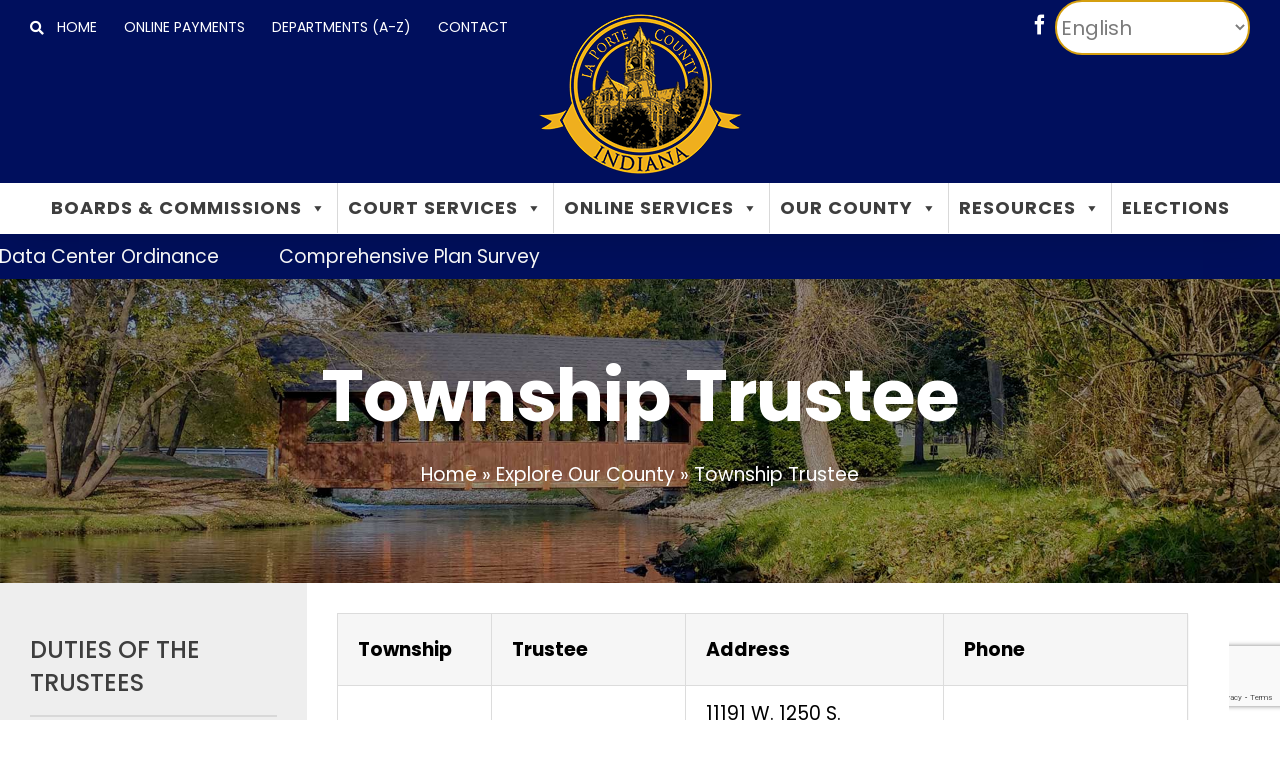

--- FILE ---
content_type: text/html; charset=UTF-8
request_url: https://laporteco.in.gov/explore-our-county/township-trustee/
body_size: 26143
content:
<!DOCTYPE html>
<html class="avada-html-layout-wide avada-html-header-position-top avada-is-100-percent-template" lang="en-US">
<head>
	<meta http-equiv="X-UA-Compatible" content="IE=edge" />
	<meta http-equiv="Content-Type" content="text/html; charset=utf-8"/>
	<meta name="viewport" content="width=device-width, initial-scale=1" />
	<meta name='robots' content='index, follow, max-image-preview:large, max-snippet:-1, max-video-preview:-1' />

	<!-- This site is optimized with the Yoast SEO plugin v26.6 - https://yoast.com/wordpress/plugins/seo/ -->
	<title>Township Trustee - LPC - La Porte County, Indiana</title>
	<meta name="description" content="Alcohol &amp; Drug Services staff provides a caring and non-confrontational approach to behavior changes by helping people take an honest look at their actions." />
	<link rel="canonical" href="https://laporteco.in.gov/explore-our-county/township-trustee/" />
	<meta property="og:locale" content="en_US" />
	<meta property="og:type" content="article" />
	<meta property="og:title" content="Township Trustee - LPC - La Porte County, Indiana" />
	<meta property="og:description" content="Alcohol &amp; Drug Services staff provides a caring and non-confrontational approach to behavior changes by helping people take an honest look at their actions." />
	<meta property="og:url" content="https://laporteco.in.gov/explore-our-county/township-trustee/" />
	<meta property="og:site_name" content="LPC" />
	<meta property="article:publisher" content="https://www.facebook.com/lpcogov/" />
	<meta property="article:modified_time" content="2025-04-24T18:53:34+00:00" />
	<meta name="twitter:card" content="summary_large_image" />
	<script type="application/ld+json" class="yoast-schema-graph">{"@context":"https://schema.org","@graph":[{"@type":"WebPage","@id":"https://laporteco.in.gov/explore-our-county/township-trustee/","url":"https://laporteco.in.gov/explore-our-county/township-trustee/","name":"Township Trustee - LPC - La Porte County, Indiana","isPartOf":{"@id":"https://laporteco.in.gov/#website"},"datePublished":"2019-10-29T15:28:29+00:00","dateModified":"2025-04-24T18:53:34+00:00","description":"Alcohol & Drug Services staff provides a caring and non-confrontational approach to behavior changes by helping people take an honest look at their actions.","breadcrumb":{"@id":"https://laporteco.in.gov/explore-our-county/township-trustee/#breadcrumb"},"inLanguage":"en-US","potentialAction":[{"@type":"ReadAction","target":["https://laporteco.in.gov/explore-our-county/township-trustee/"]}]},{"@type":"BreadcrumbList","@id":"https://laporteco.in.gov/explore-our-county/township-trustee/#breadcrumb","itemListElement":[{"@type":"ListItem","position":1,"name":"Home","item":"https://laporteco.in.gov/"},{"@type":"ListItem","position":2,"name":"Explore Our County","item":"https://laporteco.in.gov/explore-our-county/"},{"@type":"ListItem","position":3,"name":"Township Trustee"}]},{"@type":"WebSite","@id":"https://laporteco.in.gov/#website","url":"https://laporteco.in.gov/","name":"LPC","description":"","publisher":{"@id":"https://laporteco.in.gov/#organization"},"potentialAction":[{"@type":"SearchAction","target":{"@type":"EntryPoint","urlTemplate":"https://laporteco.in.gov/?s={search_term_string}"},"query-input":{"@type":"PropertyValueSpecification","valueRequired":true,"valueName":"search_term_string"}}],"inLanguage":"en-US"},{"@type":"Organization","@id":"https://laporteco.in.gov/#organization","name":"La Porte County Government","url":"https://laporteco.in.gov/","logo":{"@type":"ImageObject","inLanguage":"en-US","@id":"https://laporteco.in.gov/#/schema/logo/image/","url":"https://laporteco.in.gov/wp-content/uploads/2020/02/recent-new-logo.jpg","contentUrl":"https://laporteco.in.gov/wp-content/uploads/2020/02/recent-new-logo.jpg","width":600,"height":600,"caption":"La Porte County Government"},"image":{"@id":"https://laporteco.in.gov/#/schema/logo/image/"},"sameAs":["https://www.facebook.com/lpcogov/","https://en.wikipedia.org/wiki/LaPorte_County,_Indiana"]}]}</script>
	<!-- / Yoast SEO plugin. -->


<link rel='dns-prefetch' href='//www.google.com' />
<link rel="alternate" type="application/rss+xml" title="LPC &raquo; Feed" href="https://laporteco.in.gov/feed/" />
<link rel="alternate" type="application/rss+xml" title="LPC &raquo; Comments Feed" href="https://laporteco.in.gov/comments/feed/" />
					<link rel="shortcut icon" href="https://laporteco.in.gov/wp-content/uploads/2020/03/favicon2.png" type="image/x-icon" />
		
					<!-- Apple Touch Icon -->
			<link rel="apple-touch-icon" sizes="180x180" href="https://laporteco.in.gov/wp-content/uploads/2020/03/iphone-ret2x.png">
		
					<!-- Android Icon -->
			<link rel="icon" sizes="192x192" href="https://laporteco.in.gov/wp-content/uploads/2020/03/iphone-3.png">
		
					<!-- MS Edge Icon -->
			<meta name="msapplication-TileImage" content="https://laporteco.in.gov/wp-content/uploads/2020/03/ipad-3.png">
				<link rel="alternate" title="oEmbed (JSON)" type="application/json+oembed" href="https://laporteco.in.gov/wp-json/oembed/1.0/embed?url=https%3A%2F%2Flaporteco.in.gov%2Fexplore-our-county%2Ftownship-trustee%2F" />
<link rel="alternate" title="oEmbed (XML)" type="text/xml+oembed" href="https://laporteco.in.gov/wp-json/oembed/1.0/embed?url=https%3A%2F%2Flaporteco.in.gov%2Fexplore-our-county%2Ftownship-trustee%2F&#038;format=xml" />
<style id='wp-img-auto-sizes-contain-inline-css' type='text/css'>
img:is([sizes=auto i],[sizes^="auto," i]){contain-intrinsic-size:3000px 1500px}
/*# sourceURL=wp-img-auto-sizes-contain-inline-css */
</style>
<link rel='stylesheet' id='ditty-news-ticker-font-css' href='https://laporteco.in.gov/wp-content/plugins/ditty-news-ticker/legacy/inc/static/libs/fontastic/styles.css?ver=3.1.62' type='text/css' media='all' />
<link rel='stylesheet' id='ditty-news-ticker-css' href='https://laporteco.in.gov/wp-content/plugins/ditty-news-ticker/legacy/inc/static/css/style.css?ver=3.1.62' type='text/css' media='all' />
<link rel='stylesheet' id='ditty-displays-css' href='https://laporteco.in.gov/wp-content/plugins/ditty-news-ticker/assets/build/dittyDisplays.css?ver=3.1.62' type='text/css' media='all' />
<link rel='stylesheet' id='ditty-fontawesome-css' href='https://laporteco.in.gov/wp-content/plugins/ditty-news-ticker/includes/libs/fontawesome-6.4.0/css/all.css?ver=6.4.0' type='text/css' media='' />
<link rel='stylesheet' id='megamenu-css' href='https://laporteco.in.gov/wp-content/uploads/maxmegamenu/style.css?ver=334fe0' type='text/css' media='all' />
<link rel='stylesheet' id='dashicons-css' href='https://laporteco.in.gov/wp-includes/css/dashicons.min.css?ver=6.9' type='text/css' media='all' />
<link rel='stylesheet' id='fusion-dynamic-css-css' href='https://laporteco.in.gov/wp-content/uploads/fusion-styles/af76ecabfb794703321207e430d2b922.min.css?ver=3.11.15' type='text/css' media='all' />
<script type="text/javascript" src="https://laporteco.in.gov/wp-includes/js/jquery/jquery.min.js?ver=3.7.1" id="jquery-core-js"></script>
<script type="text/javascript" src="https://laporteco.in.gov/wp-includes/js/jquery/jquery-migrate.min.js?ver=3.4.1" id="jquery-migrate-js"></script>
<link rel="https://api.w.org/" href="https://laporteco.in.gov/wp-json/" /><link rel="alternate" title="JSON" type="application/json" href="https://laporteco.in.gov/wp-json/wp/v2/pages/2936" /><link rel="EditURI" type="application/rsd+xml" title="RSD" href="https://laporteco.in.gov/xmlrpc.php?rsd" />
<meta name="generator" content="WordPress 6.9" />
<link rel='shortlink' href='https://laporteco.in.gov/?p=2936' />
<style></style><style type="text/css" id="css-fb-visibility">@media screen and (max-width: 640px){.fusion-no-small-visibility{display:none !important;}body .sm-text-align-center{text-align:center !important;}body .sm-text-align-left{text-align:left !important;}body .sm-text-align-right{text-align:right !important;}body .sm-flex-align-center{justify-content:center !important;}body .sm-flex-align-flex-start{justify-content:flex-start !important;}body .sm-flex-align-flex-end{justify-content:flex-end !important;}body .sm-mx-auto{margin-left:auto !important;margin-right:auto !important;}body .sm-ml-auto{margin-left:auto !important;}body .sm-mr-auto{margin-right:auto !important;}body .fusion-absolute-position-small{position:absolute;top:auto;width:100%;}.awb-sticky.awb-sticky-small{ position: sticky; top: var(--awb-sticky-offset,0); }}@media screen and (min-width: 641px) and (max-width: 1024px){.fusion-no-medium-visibility{display:none !important;}body .md-text-align-center{text-align:center !important;}body .md-text-align-left{text-align:left !important;}body .md-text-align-right{text-align:right !important;}body .md-flex-align-center{justify-content:center !important;}body .md-flex-align-flex-start{justify-content:flex-start !important;}body .md-flex-align-flex-end{justify-content:flex-end !important;}body .md-mx-auto{margin-left:auto !important;margin-right:auto !important;}body .md-ml-auto{margin-left:auto !important;}body .md-mr-auto{margin-right:auto !important;}body .fusion-absolute-position-medium{position:absolute;top:auto;width:100%;}.awb-sticky.awb-sticky-medium{ position: sticky; top: var(--awb-sticky-offset,0); }}@media screen and (min-width: 1025px){.fusion-no-large-visibility{display:none !important;}body .lg-text-align-center{text-align:center !important;}body .lg-text-align-left{text-align:left !important;}body .lg-text-align-right{text-align:right !important;}body .lg-flex-align-center{justify-content:center !important;}body .lg-flex-align-flex-start{justify-content:flex-start !important;}body .lg-flex-align-flex-end{justify-content:flex-end !important;}body .lg-mx-auto{margin-left:auto !important;margin-right:auto !important;}body .lg-ml-auto{margin-left:auto !important;}body .lg-mr-auto{margin-right:auto !important;}body .fusion-absolute-position-large{position:absolute;top:auto;width:100%;}.awb-sticky.awb-sticky-large{ position: sticky; top: var(--awb-sticky-offset,0); }}</style><meta name="generator" content="Powered by Slider Revolution 6.7.28 - responsive, Mobile-Friendly Slider Plugin for WordPress with comfortable drag and drop interface." />
<script>function setREVStartSize(e){
			//window.requestAnimationFrame(function() {
				window.RSIW = window.RSIW===undefined ? window.innerWidth : window.RSIW;
				window.RSIH = window.RSIH===undefined ? window.innerHeight : window.RSIH;
				try {
					var pw = document.getElementById(e.c).parentNode.offsetWidth,
						newh;
					pw = pw===0 || isNaN(pw) || (e.l=="fullwidth" || e.layout=="fullwidth") ? window.RSIW : pw;
					e.tabw = e.tabw===undefined ? 0 : parseInt(e.tabw);
					e.thumbw = e.thumbw===undefined ? 0 : parseInt(e.thumbw);
					e.tabh = e.tabh===undefined ? 0 : parseInt(e.tabh);
					e.thumbh = e.thumbh===undefined ? 0 : parseInt(e.thumbh);
					e.tabhide = e.tabhide===undefined ? 0 : parseInt(e.tabhide);
					e.thumbhide = e.thumbhide===undefined ? 0 : parseInt(e.thumbhide);
					e.mh = e.mh===undefined || e.mh=="" || e.mh==="auto" ? 0 : parseInt(e.mh,0);
					if(e.layout==="fullscreen" || e.l==="fullscreen")
						newh = Math.max(e.mh,window.RSIH);
					else{
						e.gw = Array.isArray(e.gw) ? e.gw : [e.gw];
						for (var i in e.rl) if (e.gw[i]===undefined || e.gw[i]===0) e.gw[i] = e.gw[i-1];
						e.gh = e.el===undefined || e.el==="" || (Array.isArray(e.el) && e.el.length==0)? e.gh : e.el;
						e.gh = Array.isArray(e.gh) ? e.gh : [e.gh];
						for (var i in e.rl) if (e.gh[i]===undefined || e.gh[i]===0) e.gh[i] = e.gh[i-1];
											
						var nl = new Array(e.rl.length),
							ix = 0,
							sl;
						e.tabw = e.tabhide>=pw ? 0 : e.tabw;
						e.thumbw = e.thumbhide>=pw ? 0 : e.thumbw;
						e.tabh = e.tabhide>=pw ? 0 : e.tabh;
						e.thumbh = e.thumbhide>=pw ? 0 : e.thumbh;
						for (var i in e.rl) nl[i] = e.rl[i]<window.RSIW ? 0 : e.rl[i];
						sl = nl[0];
						for (var i in nl) if (sl>nl[i] && nl[i]>0) { sl = nl[i]; ix=i;}
						var m = pw>(e.gw[ix]+e.tabw+e.thumbw) ? 1 : (pw-(e.tabw+e.thumbw)) / (e.gw[ix]);
						newh =  (e.gh[ix] * m) + (e.tabh + e.thumbh);
					}
					var el = document.getElementById(e.c);
					if (el!==null && el) el.style.height = newh+"px";
					el = document.getElementById(e.c+"_wrapper");
					if (el!==null && el) {
						el.style.height = newh+"px";
						el.style.display = "block";
					}
				} catch(e){
					console.log("Failure at Presize of Slider:" + e)
				}
			//});
		  };</script>
		<style type="text/css" id="wp-custom-css">
			/* Volunteer Interest Form */
@media only screen and (min-width:768px) {
	.page-id-10607 .address_city, .page-id-10607 .address_state, .page-id-10607 .address_zip {
	width:32%!important;
	padding-right:0px!important;
}
	.page-id-10607 .address_city, .page-id-10607 .address_state {
		margin-right:2%!important;
	}
	.page-id-10607 .address_zip {
		margin-right:0%!important;
	}
}
.page-id-10607 .address_state .select-arrow {
	width:48px!important;
	height:52px!important;
}
.volunteer-board ul {
	 columns: 2;
  -webkit-columns: 2;
  -moz-columns: 2;
}
/* LPC Works */
.lpc-works-posts article {
	margin-bottom:15px!important;
}
/* Mega Menu */
.fusion-layout-column {
	overflow-wrap:break-word;
}
li.mega-menu-item-3114 ul {
	min-height:190px!important;
}
#mega-menu-item-7304 {
	position:absolute!important;
	bottom:0px!important;
	border-top: 1px solid #000!important;
	padding:10px!important;
}
ul.mega-sub-menu {
	padding-left:0px!important;
	padding-right:0px!important;
}
.important-notices h2.entry-title a {
	font-size:26px;
	color:#000!important;
}
.important-notice {
	padding:0 0 5%;
	border-bottom: 1px solid #000;
}
.recent-news {
	display:flex!important;
	border-bottom:1px solid #000;
}
.fusion-format-box {
	display:none;
}
.mega-first > ul {
	border-top:3px solid #0098e6!important;
}
.fusion-mobile-menu {
	padding-left:15px!important;
}
.fusion-open-submenu {
	width:225px!important;
}
.fusion-open-submenu:before {
	position:absolute;
	right:50px;
	top:0px;
}
/* COVID - 19 */
.fusion-blog-layout-medium-alternate article {
	margin-bottom:20px!important;
}
/** News **/
.single-post .fusion-image-wrapper {
	display:none!important;
}
/* Max Mega Menu */
.fusion-secondary-main-menu {
	padding-left:0px;
	padding-right:0px;
}
li.mega-menu-megamenu ul:first-child {
	border-top:3px solid #0098e6!important;
}
li.mega-menu-item a {
	letter-spacing:1px;
}
.mega-menu-columns-1-of-4 {
	padding:15px 0px!important;
}
/* General */
.white-text {
	color:#fff;
}
#toTop {
	right: 15px!important;
}
@media only screen and (max-width:838px) {
	.interior-column-contact .fusion-column-wrapper, .fusion-one-half.recent-news .fusion-column-wrapper {
	min-height:0px!important;
}
.fusion-social-links-header {
		display:none;
	}
}
.interior-column-contact {
	margin-right: 0px!important;
	background-color:#eeeeee;
}
.interior-column-contact .fusion-column-wrapper {
	padding:30px 30px 20px!important;
}
#toTop:hover {
	border:1px solid #fff;
}
/* Action Bar */
@media only screen and (min-width:1151px) {
	.fusion-header .fusion-logo img {
		margin-top:-50px;
	}
	.menu-item-gtranslate, .ballot-menu-desktop {
		display:none;
	}
}
@media only screen and (max-width:1150px) {
	.fusion-alignright, a.search-icon {
		display:none!important;
	}
	.fusion-alignleft {
		padding:8px 0;
	}
}
.fusion-social-links-header {
	padding-right:5px;
}
/*	Header */
.fusion-main-menu li:not(:first-child) {
	padding-left: 15px;
	border-left:2px solid #d9d9d9;
}
.fusion-megamenu-wrapper li:not(:first-child) {
	padding-left:0px!important;
	border-left: none!important;
}
.fusion-megamenu-title a {
	color:#00519f!important;
}
#gtranslate_selector {
	border-radius:0px;
	font-size:14px;
	font-family: Poppins, Arial, Helvetica, sans-serif;
	text-transform:uppercase;
	height:50px;
}
@media only screen and (max-width:1150px) {
	.fusion-mobile-menu-design-modern.fusion-header-v5 .fusion-header {
		padding-top:8px!important;
		padding-bottom:8px!important;
	}
}
/* Footer */
.fusion-footer .fusion-li-item-content {
	color:#fff!important;
}
.fusion-footer a:hover {
	color:#fff!important;
	text-decoration:underline;
}
footer li.menu-item a {
	padding-left:0px!important;
	padding: 3px 0!important;
}
/* Alerts Bar */
.mtphr-dnt-wrapper {
	z-index:1;
	background:#000f5d;
}
.mtphr-dnt-tick a, .mtphr-dnt-tick {
	color:#fff;
}
.mtphr-dnt-tick a:hover {
	color:#fff;
	text-decoration:underline;
}
/* Page Title */
.laporte-page-title {
	padding:5% 0px!important;
}
.laporte-page-breadcrumbs {
	text-align: center;
}
.laporte-page-breadcrumbs a, .laporte-page-breadcrumbs {
	color:#fff!important;
}
/* New Home */
.lpc-search input[type=search] {
	border-radius:8px 0px 0px 8px!important;
}
.lpc-search input[type=submit] {
	border-radius:0px 8px 8px 0px!important;
	text-align:center!important;
	background:#d59f0f!important;
	font-size:26px!important;
}
/* Home */
#home-slider-search #search-4{
	margin-top:20px;
	margin-bottom:10px;
}
.fusion-search-form-content {
	border-radius: 8px!important;
}
article.important-notice:nth-child(4n+2), article.recent-news:nth-child(10n) {
	border-bottom:none!important;
}
.calendar-home {
	position:relative;
}
.calendar-home iframe {
	position:absolute;
	bottom:0;
}
.home input.s{
	border-radius: 8px 0 0!important;
}
.fusion-search-results {
	border-radius: 0px!important;
}
#home-slider-search input[type=submit] {
	width: 140px;
	background: #D59F0F;
}
#home-slider-search input[type=submit]:hover {
	background:#D59F0F;
}
/*.quick-access-container {
	background-image: linear-gradient(to right, #eeeeee, transparent);
}*/
.quick-access-row h3 {
	margin-top:15px;
}
.qa-text h3 {
	color:#fff!important;
}
@media only screen and (max-width:1000px) {
	article.recent-news .fusion-one-fourth {
		display:none;
	}
	.fusion-one-half.recent-news {
		background:#eee;
	}
	.fusion-one-half.recent-news .fusion-column-wrapper {
		padding-left:45px!important;
	}
	.search-icon {
	display:none;
}
}
#warningBox {
	display:none!important;
}
/* Department A-Z | Agendas & Minutes*/
#deptUL {
	padding-left: 0px;
}
#deptUL li, .agendas-minutes li {
	list-style-type:none;
	font-size:24px;
	line-height:38px;
	padding: 10px
}
#deptUL li:nth-child(2n), .agendas-minutes li:nth-child(2n) {
	background-color:#eeeeee;
}
/* Deparment Overview */
h3.department-overview-title {
	color:#00519f!important;
	font-size:32px!important;
}
.department-overview {
	padding-left: 0px;
}
.department-overview li {
	list-style-type:none;
	font-size:24px;
	line-height: 53px;
	border-bottom: 1px solid #3e3e3e;
}
.department-overview li a {
	color:#3e3e3e!important;
}
/* Interior Template */
.interior-contact-title h4 {
	color:#00519F;
}
.interior-column-contact {
overflow-wrap: break-word;
}
/* Employment */
/* Employment */
.page-id-4812 #main {
	padding:0px!important;
}
.page-id-4812 .fusion-row {
	max-width:100%!important;
	margin:0px;
}
.page-id-4812 .post-body-content {
	max-width:1280px;
	margin:auto;
}
.primary-ballot-menu {
	line-height:50px;
	text-transform:uppercase;
	padding-right:10px;
}
.page-id-4812 .fusion-toggle-heading {
	font-size:18px;
}
.job-desc {
	margin-bottom:20px;
	border-bottom:2px solid #000;
}
.job-app {
	float:right;
	margin-top:-50px;
	padding:13px 29px;
	font-size:14px;
	background:#d59f0f;
	border:none;
	color:white;
	line-height:17px;
	letter-spacing: 1px;
	font-weight: 600;
	margin-bottom:20px;
	cursor:pointer;
}
/* Application Form */
.gfield input, .gfield select, .gfield textarea {
	border-radius: 8px!important;
}
.gform_wrapper .gfield_date_year input {
	width:6rem!important;
}
/*.post-type-archive-employment #main.clearfix {
	padding-top:0px;
	padding-bottom:0px;
}
.post-type-archive-employment .fusion-row {
	max-width:100%!important;
}
.post-type-archive-employment .laporte-page-title, .post-type-archive-employment .emergency-alerts-row {
	margin-left:-30px;
	margin-right:-30px;
}
ul.county-jobs {
	max-width:1280px;
	margin:auto;
	list-style:none;
	padding-left: 0;
}
ul.county-jobs h3 {
	margin-bottom:0px;
	font-size:24px;
	text-decoration:underline;
}
p.dept-name {
	font-size:15px;
	margin-top:0px;
} */
/* New Zoning Districts */
.nzd-header {
	background-color: #808080;
	color: #fff;
}
.nzd-table td:not(:first-child) {
	text-align:center;
} 
.nzd-table td:last-child {
	text-align:left;
}
/* EMS & Sheriff */
.ems-staff .person-desc {
	padding:10px!important;
	border-bottom: 1px solid #000;
}
#ems-ext .person-desc {
	padding:10px!important;
}
.sheriff-staff .person-desc {
	padding:0px!important;
}
.person-name {
	font-size:15px!important;
	color: #00519F!important;
	font-weight:700;
}
.person-title {
	font-size:15px!important;
	color: #00519F!important;
}
#ems-side .person-desc {
	text-align:center;
}
/* Archive - 2019 & Older */
.archive-content {
	margin-top:0px!important;
}
.archive-text li {
	border-bottom: 2px solid #000;
	padding: 5px 0px;
}
.archive-text li a {
	color:#000;
	font-weight:600;
}
/*** Navigation Dropdown Button - removed on 12/10/19 ***/
/* 
 * .archive-dropbtn {
	background-color:#d59f0f;
	color: #fff;
	padding: 14px;
	font-size: 14px;
	border:none;
	cursor: pointer;
}
.archive-dropdown {
	float:right;
	position:relative;
}
.archive-dropdown-content {
	display:none;
	position:absolute;
	background-color:#f9f9f9;
	min-width: 112px;
	box-shadow:0px 8px 16px 0px rgba(0,0,0,0.2);
	z-index:1;
}
.archive-dropdown-content a {
	text-align:center;
	padding:12px;
	display:block;
}
.archive-dropdown-content a:hover {
	background-color:#f1f1f1;
}
.archive-dropdown:hover .archive-dropdown-content {
	display:block;
}
.archive-dropdown:hover .archive-dropbtn {
	background:#c4920c;
}
*
*/
/* Archive - Current */
.tax-header .fusion-column-wrapper {
	max-height:157px!important;
}
.archive-titles .com-min .fusion-column-wrapper {
	padding-right:14%!important;
}
.current-archive a, .year-archive a {
	color:#000;
	font-weight:600;
}
.current-archive li, .year-archive li {
	border-bottom: 2px solid #000;
	padding: 5px 0px;
}
ul.archive-years {
	list-style-type:none;
	padding:0px;
	margin:0px;
}
ul.archive-years li:nth-child(2n), #bza-resource-side li:nth-child(2n), #redevelop-resource-side li:nth-child(2n), #plan-resource-side li:nth-child(2n) {
	text-align:center;
	border-bottom: 2px solid #00519f;
	background: #f3f3f3;
}
ul.archive-years li:nth-child(2n+1), #bza-resource-side li:nth-child(2n+1), #redevelop-resource-side li:nth-child(2n+1), #plan-resource-side li:nth-child(2n+1) {
	text-align:center;
	border-bottom: 2px solid #00519f;
	background: #fff;
}
ul.archive-years a {
	color:#00519f;
}
ul.archive-years a:active {
	background:#fff;
}
.archive #main, .single #main {
	padding:0px!important;
}
.single-post #main {
	padding:0 30px!important;
}
.archive #main .fusion-row, .single #main .fusion-row {
	max-width:100%;
}
.archive .fusion-fullwidth .fusion-row {
	max-width:1280px!important;
}
.archive .year-archive {
	margin-top: 40px!important;
}
.resource-link {
	text-align:center;
}
/* Sheriff Office */
@media only screen and (max-width:1000px) {
	.page-id-2958 .person-desc {
		text-align:center!important;
	}
}
/* Adult Probation */
.adult-probation-chart h4 {
	font-size:19px!important;
}
/* Current Projects */
body.tag-current-projects #posts-container, body.tag-covid-19 #posts-container,body.category-la-porte-county-works #posts-container {
	padding-top:30px;
}
body.tag-current-projects .fusion-row, body.tag-covid-19 .fusion-row, body.category-la-porte-county-works .fusion-row {
	max-width:1280px!important
}
/* Contact */
.contact-info h4 {
	margin: 0px 0px 10px !important;
	color:#00519f!important;
	font-size:16px!important;
}
.contact-info p {
	margin-bottom:0px!important;
	color:#3E3E3E!important;
	font-size:16px!important;
}
/* Search Page */
.search-page-search-form-top {
	padding-bottom:30px;
	margin-bottom:10px;
}
.search-results .fusion-post-medium {
	margin-bottom:0px;
	border-bottom:1px solid #000;
	padding-top: 15px;
}
.search-results .fusion-post-medium .fusion-meta-info {
	display:none;
}
/* COVID 19 */
.desktop-charts iframe {
	min-width:750px;
	margin-left:48px
}
@media only screen and (max-width:400px){
	.mobile-charts .tab-pane {
		padding:0px!important;
	}
}
/* COVID Vaccine Waitlist */
.page-id-11419 #input_9_3 {
	margin-top:0px!important;
}
.page-id-11419 .gform_wrapper .gfield_date_day, .page-id-11419 .gform_wrapper .gfield_date_month {
	width:30%;
	max-width:30%;
}
.page-id-11419 .gform_wrapper .gfield_date_year {
	width:40%;
	max-width:40%;
}
.page-id-11419 .gform_wrapper .gfield_date_day input, .page-id-11419 .gform_wrapper .gfield_date_month input, .page-id-11419 .gform_wrapper .gfield_date_year input {
	width:100%!important;
}		</style>
				<script type="text/javascript">
			var doc = document.documentElement;
			doc.setAttribute( 'data-useragent', navigator.userAgent );
		</script>
		<style type="text/css">/** Mega Menu CSS: fs **/</style>
<!-- Google Tag Manager -->
<script>(function(w,d,s,l,i){w[l]=w[l]||[];w[l].push({'gtm.start':
new Date().getTime(),event:'gtm.js'});var f=d.getElementsByTagName(s)[0],
j=d.createElement(s),dl=l!='dataLayer'?'&l='+l:'';j.async=true;j.src=
'https://www.googletagmanager.com/gtm.js?id='+i+dl;f.parentNode.insertBefore(j,f);
})(window,document,'script','dataLayer','GTM-MWRHCCK');</script>
<!-- End Google Tag Manager -->
	<style id='wp-block-library-inline-css' type='text/css'>
:root{--wp-block-synced-color:#7a00df;--wp-block-synced-color--rgb:122,0,223;--wp-bound-block-color:var(--wp-block-synced-color);--wp-editor-canvas-background:#ddd;--wp-admin-theme-color:#007cba;--wp-admin-theme-color--rgb:0,124,186;--wp-admin-theme-color-darker-10:#006ba1;--wp-admin-theme-color-darker-10--rgb:0,107,160.5;--wp-admin-theme-color-darker-20:#005a87;--wp-admin-theme-color-darker-20--rgb:0,90,135;--wp-admin-border-width-focus:2px}@media (min-resolution:192dpi){:root{--wp-admin-border-width-focus:1.5px}}.wp-element-button{cursor:pointer}:root .has-very-light-gray-background-color{background-color:#eee}:root .has-very-dark-gray-background-color{background-color:#313131}:root .has-very-light-gray-color{color:#eee}:root .has-very-dark-gray-color{color:#313131}:root .has-vivid-green-cyan-to-vivid-cyan-blue-gradient-background{background:linear-gradient(135deg,#00d084,#0693e3)}:root .has-purple-crush-gradient-background{background:linear-gradient(135deg,#34e2e4,#4721fb 50%,#ab1dfe)}:root .has-hazy-dawn-gradient-background{background:linear-gradient(135deg,#faaca8,#dad0ec)}:root .has-subdued-olive-gradient-background{background:linear-gradient(135deg,#fafae1,#67a671)}:root .has-atomic-cream-gradient-background{background:linear-gradient(135deg,#fdd79a,#004a59)}:root .has-nightshade-gradient-background{background:linear-gradient(135deg,#330968,#31cdcf)}:root .has-midnight-gradient-background{background:linear-gradient(135deg,#020381,#2874fc)}:root{--wp--preset--font-size--normal:16px;--wp--preset--font-size--huge:42px}.has-regular-font-size{font-size:1em}.has-larger-font-size{font-size:2.625em}.has-normal-font-size{font-size:var(--wp--preset--font-size--normal)}.has-huge-font-size{font-size:var(--wp--preset--font-size--huge)}.has-text-align-center{text-align:center}.has-text-align-left{text-align:left}.has-text-align-right{text-align:right}.has-fit-text{white-space:nowrap!important}#end-resizable-editor-section{display:none}.aligncenter{clear:both}.items-justified-left{justify-content:flex-start}.items-justified-center{justify-content:center}.items-justified-right{justify-content:flex-end}.items-justified-space-between{justify-content:space-between}.screen-reader-text{border:0;clip-path:inset(50%);height:1px;margin:-1px;overflow:hidden;padding:0;position:absolute;width:1px;word-wrap:normal!important}.screen-reader-text:focus{background-color:#ddd;clip-path:none;color:#444;display:block;font-size:1em;height:auto;left:5px;line-height:normal;padding:15px 23px 14px;text-decoration:none;top:5px;width:auto;z-index:100000}html :where(.has-border-color){border-style:solid}html :where([style*=border-top-color]){border-top-style:solid}html :where([style*=border-right-color]){border-right-style:solid}html :where([style*=border-bottom-color]){border-bottom-style:solid}html :where([style*=border-left-color]){border-left-style:solid}html :where([style*=border-width]){border-style:solid}html :where([style*=border-top-width]){border-top-style:solid}html :where([style*=border-right-width]){border-right-style:solid}html :where([style*=border-bottom-width]){border-bottom-style:solid}html :where([style*=border-left-width]){border-left-style:solid}html :where(img[class*=wp-image-]){height:auto;max-width:100%}:where(figure){margin:0 0 1em}html :where(.is-position-sticky){--wp-admin--admin-bar--position-offset:var(--wp-admin--admin-bar--height,0px)}@media screen and (max-width:600px){html :where(.is-position-sticky){--wp-admin--admin-bar--position-offset:0px}}
/*wp_block_styles_on_demand_placeholder:697756814c04e*/
/*# sourceURL=wp-block-library-inline-css */
</style>
<style id='wp-block-library-theme-inline-css' type='text/css'>
.wp-block-audio :where(figcaption){color:#555;font-size:13px;text-align:center}.is-dark-theme .wp-block-audio :where(figcaption){color:#ffffffa6}.wp-block-audio{margin:0 0 1em}.wp-block-code{border:1px solid #ccc;border-radius:4px;font-family:Menlo,Consolas,monaco,monospace;padding:.8em 1em}.wp-block-embed :where(figcaption){color:#555;font-size:13px;text-align:center}.is-dark-theme .wp-block-embed :where(figcaption){color:#ffffffa6}.wp-block-embed{margin:0 0 1em}.blocks-gallery-caption{color:#555;font-size:13px;text-align:center}.is-dark-theme .blocks-gallery-caption{color:#ffffffa6}:root :where(.wp-block-image figcaption){color:#555;font-size:13px;text-align:center}.is-dark-theme :root :where(.wp-block-image figcaption){color:#ffffffa6}.wp-block-image{margin:0 0 1em}.wp-block-pullquote{border-bottom:4px solid;border-top:4px solid;color:currentColor;margin-bottom:1.75em}.wp-block-pullquote :where(cite),.wp-block-pullquote :where(footer),.wp-block-pullquote__citation{color:currentColor;font-size:.8125em;font-style:normal;text-transform:uppercase}.wp-block-quote{border-left:.25em solid;margin:0 0 1.75em;padding-left:1em}.wp-block-quote cite,.wp-block-quote footer{color:currentColor;font-size:.8125em;font-style:normal;position:relative}.wp-block-quote:where(.has-text-align-right){border-left:none;border-right:.25em solid;padding-left:0;padding-right:1em}.wp-block-quote:where(.has-text-align-center){border:none;padding-left:0}.wp-block-quote.is-large,.wp-block-quote.is-style-large,.wp-block-quote:where(.is-style-plain){border:none}.wp-block-search .wp-block-search__label{font-weight:700}.wp-block-search__button{border:1px solid #ccc;padding:.375em .625em}:where(.wp-block-group.has-background){padding:1.25em 2.375em}.wp-block-separator.has-css-opacity{opacity:.4}.wp-block-separator{border:none;border-bottom:2px solid;margin-left:auto;margin-right:auto}.wp-block-separator.has-alpha-channel-opacity{opacity:1}.wp-block-separator:not(.is-style-wide):not(.is-style-dots){width:100px}.wp-block-separator.has-background:not(.is-style-dots){border-bottom:none;height:1px}.wp-block-separator.has-background:not(.is-style-wide):not(.is-style-dots){height:2px}.wp-block-table{margin:0 0 1em}.wp-block-table td,.wp-block-table th{word-break:normal}.wp-block-table :where(figcaption){color:#555;font-size:13px;text-align:center}.is-dark-theme .wp-block-table :where(figcaption){color:#ffffffa6}.wp-block-video :where(figcaption){color:#555;font-size:13px;text-align:center}.is-dark-theme .wp-block-video :where(figcaption){color:#ffffffa6}.wp-block-video{margin:0 0 1em}:root :where(.wp-block-template-part.has-background){margin-bottom:0;margin-top:0;padding:1.25em 2.375em}
/*# sourceURL=/wp-includes/css/dist/block-library/theme.min.css */
</style>
<style id='classic-theme-styles-inline-css' type='text/css'>
/*! This file is auto-generated */
.wp-block-button__link{color:#fff;background-color:#32373c;border-radius:9999px;box-shadow:none;text-decoration:none;padding:calc(.667em + 2px) calc(1.333em + 2px);font-size:1.125em}.wp-block-file__button{background:#32373c;color:#fff;text-decoration:none}
/*# sourceURL=/wp-includes/css/classic-themes.min.css */
</style>
<link rel='stylesheet' id='rs-plugin-settings-css' href='//laporteco.in.gov/wp-content/plugins/revslider/sr6/assets/css/rs6.css?ver=6.7.28' type='text/css' media='all' />
<style id='rs-plugin-settings-inline-css' type='text/css'>
#rs-demo-id {}
/*# sourceURL=rs-plugin-settings-inline-css */
</style>
</head>

<body class="wp-singular page-template page-template-100-width page-template-100-width-php page page-id-2936 page-child parent-pageid-1971 wp-theme-Avada wp-child-theme-Avada-Child-Theme mega-menu-main-navigation fusion-image-hovers fusion-pagination-sizing fusion-button_type-flat fusion-button_span-yes fusion-button_gradient-linear avada-image-rollover-circle-no avada-image-rollover-yes avada-image-rollover-direction-fade fusion-body ltr fusion-sticky-header no-tablet-sticky-header no-mobile-sticky-header no-mobile-slidingbar avada-has-rev-slider-styles fusion-disable-outline fusion-sub-menu-fade mobile-logo-pos-center layout-wide-mode avada-has-boxed-modal-shadow-none layout-scroll-offset-full avada-has-zero-margin-offset-top fusion-top-header menu-text-align-center mobile-menu-design-modern fusion-hide-pagination-text fusion-header-layout-v5 avada-responsive avada-footer-fx-none avada-menu-highlight-style-textcolor fusion-search-form-classic fusion-main-menu-search-overlay fusion-avatar-square avada-dropdown-styles avada-blog-layout-medium alternate avada-blog-archive-layout-medium alternate avada-header-shadow-yes avada-menu-icon-position-left avada-has-mainmenu-dropdown-divider avada-has-header-100-width avada-has-pagetitle-bg-full avada-has-mobile-menu-search avada-has-100-footer avada-has-titlebar-hide avada-header-border-color-full-transparent avada-social-full-transparent avada-has-transparent-timeline_color avada-has-pagination-padding avada-flyout-menu-direction-top avada-ec-views-v1" data-awb-post-id="2936">
		<a class="skip-link screen-reader-text" href="#content">Skip to content</a>

	<div id="boxed-wrapper">
		
		<div id="wrapper" class="fusion-wrapper">
			<div id="home" style="position:relative;top:-1px;"></div>
							
					
			<header class="fusion-header-wrapper fusion-header-shadow">
				<div class="fusion-header-v5 fusion-logo-alignment fusion-logo-center fusion-sticky-menu- fusion-sticky-logo- fusion-mobile-logo- fusion-sticky-menu-only fusion-header-menu-align-center fusion-mobile-menu-design-modern">
					
<div class="fusion-secondary-header">
	<div class="fusion-row">
					<a href="https://laporteco.in.gov/?s=laporte" style="line-height:50px;" class="search-icon"><i class="fas fa-search"></i></a>
			<div class="fusion-alignleft">
				<nav class="fusion-secondary-menu" role="navigation" aria-label="Secondary Menu"><ul id="menu-lpc-action-bar" class="menu"><li  id="menu-item-6607"  class="menu-item menu-item-type-post_type menu-item-object-page menu-item-home menu-item-6607"  data-item-id="6607"><a  href="https://laporteco.in.gov/" class="fusion-textcolor-highlight"><span class="menu-text">HOME</span></a></li><li  id="menu-item-3485"  class="menu-item menu-item-type-post_type menu-item-object-page menu-item-3485"  data-item-id="3485"><a  href="https://laporteco.in.gov/online-payments/" class="fusion-textcolor-highlight"><span class="menu-text">ONLINE PAYMENTS</span></a></li><li  id="menu-item-4185"  class="menu-item menu-item-type-post_type menu-item-object-page menu-item-4185"  data-item-id="4185"><a  href="https://laporteco.in.gov/departments-directory/" class="fusion-textcolor-highlight"><span class="menu-text">DEPARTMENTS (A-Z)</span></a></li><li  id="menu-item-4186"  class="menu-item menu-item-type-post_type menu-item-object-page menu-item-4186"  data-item-id="4186"><a  href="https://laporteco.in.gov/contact/" class="fusion-textcolor-highlight"><span class="menu-text">CONTACT</span></a></li><li style="position:relative;" class="menu-item menu-item-gtranslate gt-menu-44663"></li></ul></nav><nav class="fusion-mobile-nav-holder fusion-mobile-menu-text-align-left" aria-label="Secondary Mobile Menu"></nav>			</div>
							<div class="fusion-alignright">
				<div class="gtranslate_wrapper" id="gt-wrapper-43524432"></div>				<div class="fusion-social-links-header"><div class="fusion-social-networks"><div class="fusion-social-networks-wrapper"><a  class="fusion-social-network-icon fusion-tooltip fusion-facebook awb-icon-facebook" style title="Facebook" href="https://www.facebook.com/lpcogov/" target="_blank" rel="noreferrer"><span class="screen-reader-text">Facebook</span></a></div></div></div>			</div>
			</div>
</div>
<div class="fusion-header-sticky-height"></div>
<div class="fusion-sticky-header-wrapper"> <!-- start fusion sticky header wrapper -->
	<div class="fusion-header">
		<div class="fusion-row">
							<div class="fusion-logo" data-margin-top="8px" data-margin-bottom="8px" data-margin-left="0px" data-margin-right="0px">
			<a class="fusion-logo-link"  href="https://laporteco.in.gov/" >

						<!-- standard logo -->
			<img src="https://laporteco.in.gov/wp-content/uploads/2020/03/LPC-logo-min.png" srcset="https://laporteco.in.gov/wp-content/uploads/2020/03/LPC-logo-min.png 1x, https://laporteco.in.gov/wp-content/uploads/2020/03/LPC-logo-2x-min.png 2x" width="203" height="160" style="max-height:160px;height:auto;" alt="LPC Logo" data-retina_logo_url="https://laporteco.in.gov/wp-content/uploads/2020/03/LPC-logo-2x-min.png" class="fusion-standard-logo" />

			
					</a>
		</div>
								<div class="fusion-mobile-menu-icons">
							<a href="#" class="fusion-icon awb-icon-bars" aria-label="Toggle mobile menu" aria-expanded="false"></a>
		
					<a href="#" class="fusion-icon awb-icon-search" aria-label="Toggle mobile search"></a>
		
		
			</div>
			
					</div>
	</div>
	<div class="fusion-secondary-main-menu">
		<div class="fusion-row">
			<nav class="fusion-main-menu" aria-label="Main Menu"><div class="fusion-overlay-search">		<form role="search" class="searchform fusion-search-form  fusion-search-form-classic" method="get" action="https://laporteco.in.gov/">
			<div class="fusion-search-form-content">

				
				<div class="fusion-search-field search-field">
					<label><span class="screen-reader-text">Search for:</span>
													<input type="search" value="" name="s" class="s" placeholder="Search..." required aria-required="true" aria-label="Search..."/>
											</label>
				</div>
				<div class="fusion-search-button search-button">
					<input type="submit" class="fusion-search-submit searchsubmit" aria-label="Search" value="&#xf002;" />
									</div>

				
			</div>


			
		</form>
		<div class="fusion-search-spacer"></div><a href="#" role="button" aria-label="Close Search" class="fusion-close-search"></a></div><div id="mega-menu-wrap-main_navigation" class="mega-menu-wrap"><div class="mega-menu-toggle"><div class="mega-toggle-blocks-left"></div><div class="mega-toggle-blocks-center"></div><div class="mega-toggle-blocks-right"><div class='mega-toggle-block mega-menu-toggle-block mega-toggle-block-1' id='mega-toggle-block-1' tabindex='0'><span class='mega-toggle-label' role='button' aria-expanded='false'><span class='mega-toggle-label-closed'>MENU</span><span class='mega-toggle-label-open'>MENU</span></span></div></div></div><ul id="mega-menu-main_navigation" class="mega-menu max-mega-menu mega-menu-horizontal mega-no-js" data-event="click" data-effect="fade_up" data-effect-speed="200" data-effect-mobile="slide_right" data-effect-speed-mobile="200" data-mobile-force-width="false" data-second-click="close" data-document-click="collapse" data-vertical-behaviour="accordion" data-breakpoint="600" data-unbind="true" data-mobile-state="collapse_all" data-mobile-direction="vertical" data-hover-intent-timeout="300" data-hover-intent-interval="100"><li class="mega-mega-first mega-menu-item mega-menu-item-type-post_type mega-menu-item-object-page mega-menu-item-has-children mega-menu-megamenu mega-align-bottom-left mega-menu-megamenu mega-menu-item-1979 mega-first" id="mega-menu-item-1979"><a class="mega-menu-link" href="https://laporteco.in.gov/boards-commissions/" aria-expanded="false" tabindex="0">BOARDS & COMMISSIONS<span class="mega-indicator" aria-hidden="true"></span></a>
<ul class="mega-sub-menu">
<li class="mega-menu-item mega-menu-item-type-custom mega-menu-item-object-custom mega-menu-item-has-children mega-menu-column-standard mega-menu-columns-1-of-4 mega-menu-item-3111" style="--columns:4; --span:1" id="mega-menu-item-3111"><a class="mega-menu-link" href="http://laporteco.in.gov/boards-commissions/">Elected Officials Boards<span class="mega-indicator" aria-hidden="true"></span></a>
	<ul class="mega-sub-menu">
<li class="mega-menu-item mega-menu-item-type-post_type mega-menu-item-object-page mega-has-icon mega-icon-left mega-menu-item-3117" id="mega-menu-item-3117"><a class="dashicons-arrow-right mega-menu-link" href="https://laporteco.in.gov/boards-commissions/board-of-commissioners/">Board of Commissioners</a></li><li class="mega-menu-item mega-menu-item-type-post_type mega-menu-item-object-page mega-has-icon mega-icon-left mega-menu-item-3118" id="mega-menu-item-3118"><a class="dashicons-arrow-right mega-menu-link" href="https://laporteco.in.gov/boards-commissions/county-council/">County Council</a></li><li class="mega-menu-item mega-menu-item-type-post_type mega-menu-item-object-page mega-has-icon mega-icon-left mega-menu-item-10078" id="mega-menu-item-10078"><a class="dashicons-arrow-right mega-menu-link" href="https://laporteco.in.gov/boards-commissions/redevelopment/">Redevelopment Commission</a></li>	</ul>
</li><li class="mega-menu-item mega-menu-item-type-custom mega-menu-item-object-custom mega-menu-item-has-children mega-menu-column-standard mega-menu-columns-1-of-4 mega-menu-item-3112" style="--columns:4; --span:1" id="mega-menu-item-3112"><a class="mega-menu-link" href="http://laporteco.in.gov/boards-commissions/">Boards<span class="mega-indicator" aria-hidden="true"></span></a>
	<ul class="mega-sub-menu">
<li class="mega-menu-item mega-menu-item-type-post_type mega-menu-item-object-page mega-has-icon mega-icon-left mega-menu-item-3124" id="mega-menu-item-3124"><a class="dashicons-arrow-right mega-menu-link" href="https://laporteco.in.gov/boards-commissions/board-of-zoning-appeals/">Board of Zoning Appeals</a></li><li class="mega-menu-item mega-menu-item-type-post_type mega-menu-item-object-page mega-has-icon mega-icon-left mega-menu-item-3126" id="mega-menu-item-3126"><a class="dashicons-arrow-right mega-menu-link" href="https://laporteco.in.gov/boards-commissions/election-board/">Election Board</a></li><li class="mega-menu-item mega-menu-item-type-post_type mega-menu-item-object-page mega-has-icon mega-icon-left mega-menu-item-3125" id="mega-menu-item-3125"><a class="dashicons-arrow-right mega-menu-link" href="https://laporteco.in.gov/courts-services/neighborhood-accountability-board/">Neighborhood Accountability Board</a></li><li class="mega-menu-item mega-menu-item-type-post_type mega-menu-item-object-page mega-has-icon mega-icon-left mega-menu-item-3119" id="mega-menu-item-3119"><a class="dashicons-arrow-right mega-menu-link" href="https://laporteco.in.gov/boards-commissions/planning-commission/">Planning Commission</a></li>	</ul>
</li><li class="mega-menu-item mega-menu-item-type-custom mega-menu-item-object-custom mega-menu-item-has-children mega-menu-column-standard mega-menu-columns-1-of-4 mega-menu-item-3113" style="--columns:4; --span:1" id="mega-menu-item-3113"><a class="mega-menu-link" href="http://laporteco.in.gov/boards-commissions/">Development<span class="mega-indicator" aria-hidden="true"></span></a>
	<ul class="mega-sub-menu">
<li class="mega-menu-item mega-menu-item-type-custom mega-menu-item-object-custom mega-has-icon mega-icon-left mega-menu-item-6381" id="mega-menu-item-6381"><a target="_blank" class="dashicons-admin-links mega-menu-link" href="https://laportecountyoed.org/">Community & Economic Development</a></li><li class="mega-menu-item mega-menu-item-type-post_type mega-menu-item-object-page mega-has-icon mega-icon-left mega-menu-item-3129" id="mega-menu-item-3129"><a class="dashicons-arrow-right mega-menu-link" href="https://laporteco.in.gov/boards-commissions/county-planner/">County Planner</a></li><li class="mega-menu-item mega-menu-item-type-post_type mega-menu-item-object-page mega-has-icon mega-icon-left mega-menu-item-6693" id="mega-menu-item-6693"><a class="dashicons-arrow-right mega-menu-link" href="https://laporteco.in.gov/boards-commissions/ms4/">MS4 – Stormwater</a></li><li class="mega-menu-item mega-menu-item-type-post_type mega-menu-item-object-page mega-has-icon mega-icon-left mega-menu-item-3132" id="mega-menu-item-3132"><a class="dashicons-arrow-right mega-menu-link" href="https://laporteco.in.gov/departments-online/health-department/environmental-health-services/septic-division/">Septic Division</a></li>	</ul>
</li><li class="mega-menu-item mega-menu-item-type-custom mega-menu-item-object-custom mega-menu-item-has-children mega-menu-column-standard mega-menu-columns-1-of-4 mega-menu-item-3114" style="--columns:4; --span:1" id="mega-menu-item-3114"><a class="mega-menu-link" href="http://laporteco.in.gov/boards-commissions/">Important Documents<span class="mega-indicator" aria-hidden="true"></span></a>
	<ul class="mega-sub-menu">
<li class="mega-menu-item mega-menu-item-type-custom mega-menu-item-object-custom mega-has-icon mega-icon-left mega-menu-item-3133" id="mega-menu-item-3133"><a class="dashicons-arrow-right mega-menu-link" href="https://laporteco.in.gov/agendas-minutes/">Meeting Agendas, Minutes & Ordinances</a></li><li class="mega-menu-item mega-menu-item-type-post_type mega-menu-item-object-page mega-has-icon mega-icon-left mega-menu-item-7304" id="mega-menu-item-7304"><a class="dashicons-arrow-right mega-menu-link" href="https://laporteco.in.gov/boards-commissions/">View All Boards & Commissions</a></li>	</ul>
</li></ul>
</li><li class="mega-mega-first mega-menu-item mega-menu-item-type-post_type mega-menu-item-object-page mega-menu-item-has-children mega-menu-megamenu mega-align-bottom-left mega-menu-megamenu mega-menu-item-1977 mega-first" id="mega-menu-item-1977"><a class="mega-menu-link" href="https://laporteco.in.gov/courts-services/" aria-expanded="false" tabindex="0">COURT SERVICES<span class="mega-indicator" aria-hidden="true"></span></a>
<ul class="mega-sub-menu">
<li class="mega-menu-item mega-menu-item-type-custom mega-menu-item-object-custom mega-menu-item-has-children mega-menu-column-standard mega-menu-columns-1-of-4 mega-menu-item-3140" style="--columns:4; --span:1" id="mega-menu-item-3140"><a class="mega-menu-link" href="http://laporteco.in.gov/courts-services/">Courts<span class="mega-indicator" aria-hidden="true"></span></a>
	<ul class="mega-sub-menu">
<li class="mega-menu-item mega-menu-item-type-post_type mega-menu-item-object-page mega-has-icon mega-icon-left mega-menu-item-3138" id="mega-menu-item-3138"><a class="dashicons-arrow-right mega-menu-link" href="https://laporteco.in.gov/courts-services/circuit-court/">Circuit Court</a></li><li class="mega-menu-item mega-menu-item-type-post_type mega-menu-item-object-page mega-has-icon mega-icon-left mega-menu-item-7599" id="mega-menu-item-7599"><a class="dashicons-arrow-right mega-menu-link" href="https://laporteco.in.gov/courts-services/superior-1/">Superior Court 1</a></li><li class="mega-menu-item mega-menu-item-type-post_type mega-menu-item-object-page mega-has-icon mega-icon-left mega-menu-item-7600" id="mega-menu-item-7600"><a class="dashicons-arrow-right mega-menu-link" href="https://laporteco.in.gov/courts-services/superior-2/">Superior Court 2</a></li><li class="mega-menu-item mega-menu-item-type-post_type mega-menu-item-object-page mega-has-icon mega-icon-left mega-menu-item-3146" id="mega-menu-item-3146"><a class="dashicons-arrow-right mega-menu-link" href="https://laporteco.in.gov/courts-services/superior-3/">Superior Court 3</a></li><li class="mega-menu-item mega-menu-item-type-post_type mega-menu-item-object-page mega-has-icon mega-icon-left mega-menu-item-3147" id="mega-menu-item-3147"><a class="dashicons-arrow-right mega-menu-link" href="https://laporteco.in.gov/courts-services/superior-4/">Superior Court 4</a></li>	</ul>
</li><li class="mega-menu-item mega-menu-item-type-custom mega-menu-item-object-custom mega-menu-item-has-children mega-menu-column-standard mega-menu-columns-1-of-4 mega-menu-item-3166" style="--columns:4; --span:1" id="mega-menu-item-3166"><a class="mega-menu-link" href="http://laporteco.in.gov/courts-services/">Courts (cont.)<span class="mega-indicator" aria-hidden="true"></span></a>
	<ul class="mega-sub-menu">
<li class="mega-menu-item mega-menu-item-type-post_type mega-menu-item-object-page mega-has-icon mega-icon-left mega-menu-item-3149" id="mega-menu-item-3149"><a class="dashicons-arrow-right mega-menu-link" href="https://laporteco.in.gov/courts-services/alcohol-and-drug-services/">Alcohol & Drug Services (LADS)</a></li><li class="mega-menu-item mega-menu-item-type-post_type mega-menu-item-object-page mega-has-icon mega-icon-left mega-menu-item-3143" id="mega-menu-item-3143"><a class="dashicons-arrow-right mega-menu-link" href="https://laporteco.in.gov/courts-services/problem-solving-court/">Drug Court</a></li><li class="mega-menu-item mega-menu-item-type-post_type mega-menu-item-object-page mega-has-icon mega-icon-left mega-menu-item-3150" id="mega-menu-item-3150"><a class="dashicons-arrow-right mega-menu-link" href="https://laporteco.in.gov/courts-services/veterans-treatment-court/">Veterans Court</a></li><li class="mega-menu-item mega-menu-item-type-post_type mega-menu-item-object-page mega-has-icon mega-icon-left mega-menu-item-3148" id="mega-menu-item-3148"><a class="dashicons-arrow-right mega-menu-link" href="https://laporteco.in.gov/courts-services/traffic-court/">Traffic Court</a></li>	</ul>
</li><li class="mega-menu-item mega-menu-item-type-custom mega-menu-item-object-custom mega-menu-item-has-children mega-menu-column-standard mega-menu-columns-1-of-4 mega-menu-item-3141" style="--columns:4; --span:1" id="mega-menu-item-3141"><a class="mega-menu-link" href="http://laporteco.in.gov/courts-services/">Juvenile Court<span class="mega-indicator" aria-hidden="true"></span></a>
	<ul class="mega-sub-menu">
<li class="mega-menu-item mega-menu-item-type-post_type mega-menu-item-object-page mega-has-icon mega-icon-left mega-menu-item-3153" id="mega-menu-item-3153"><a class="dashicons-arrow-right mega-menu-link" href="https://laporteco.in.gov/courts-services/juvenile-probation/">Juvenile Probation</a></li><li class="mega-menu-item mega-menu-item-type-post_type mega-menu-item-object-page mega-menu-item-has-children mega-has-icon mega-icon-left mega-menu-item-3152" id="mega-menu-item-3152"><a class="dashicons-arrow-right mega-menu-link" href="https://laporteco.in.gov/courts-services/juvenile-services-center/" aria-expanded="false">Juvenile Services Center<span class="mega-indicator" aria-hidden="true"></span></a>
		<ul class="mega-sub-menu">
<li class="mega-menu-item mega-menu-item-type-post_type mega-menu-item-object-page mega-has-icon mega-icon-left mega-menu-item-3156" id="mega-menu-item-3156"><a class="dashicons-arrow-right mega-menu-link" href="https://laporteco.in.gov/courts-services/juvenile-services-center/alternative-2-expulsion/">Alternative 2 Expulsion</a></li>		</ul>
</li><li class="mega-menu-item mega-menu-item-type-post_type mega-menu-item-object-page mega-has-icon mega-icon-left mega-menu-item-3151" id="mega-menu-item-3151"><a class="dashicons-arrow-right mega-menu-link" href="https://laporteco.in.gov/courts-services/juvenile-symposium/">Juvenile Symposium</a></li>	</ul>
</li><li class="mega-menu-item mega-menu-item-type-custom mega-menu-item-object-custom mega-menu-item-has-children mega-menu-column-standard mega-menu-columns-1-of-4 mega-menu-item-3142" style="--columns:4; --span:1" id="mega-menu-item-3142"><a class="mega-menu-link" href="http://laporteco.in.gov/courts-services/">More Courts<span class="mega-indicator" aria-hidden="true"></span></a>
	<ul class="mega-sub-menu">
<li class="mega-menu-item mega-menu-item-type-post_type mega-menu-item-object-page mega-has-icon mega-icon-left mega-menu-item-3154" id="mega-menu-item-3154"><a class="dashicons-arrow-right mega-menu-link" href="https://laporteco.in.gov/courts-services/adult-probation/">Adult Probation</a></li><li class="mega-menu-item mega-menu-item-type-post_type mega-menu-item-object-page mega-has-icon mega-icon-left mega-menu-item-3155" id="mega-menu-item-3155"><a class="dashicons-arrow-right mega-menu-link" href="https://laporteco.in.gov/courts-services/community-corrections/">Community Corrections</a></li><li class="mega-menu-item mega-menu-item-type-post_type mega-menu-item-object-page mega-has-icon mega-icon-left mega-menu-item-3158" id="mega-menu-item-3158"><a class="dashicons-arrow-right mega-menu-link" href="https://laporteco.in.gov/courts-services/prosecuting-attorney/">Prosecuting Attorney</a></li><li class="mega-menu-item mega-menu-item-type-post_type mega-menu-item-object-page mega-has-icon mega-icon-left mega-menu-item-3157" id="mega-menu-item-3157"><a class="dashicons-arrow-right mega-menu-link" href="https://laporteco.in.gov/courts-services/self-help-center/">Self Help Center</a></li>	</ul>
</li></ul>
</li><li class="mega-mega-first mega-menu-item mega-menu-item-type-custom mega-menu-item-object-custom mega-current-menu-ancestor mega-menu-item-has-children mega-menu-megamenu mega-align-bottom-left mega-menu-megamenu mega-menu-item-6515 mega-first" id="mega-menu-item-6515"><a class="mega-menu-link" href="https://laporteco.in.gov/departments-directory/" aria-expanded="false" tabindex="0">ONLINE SERVICES<span class="mega-indicator" aria-hidden="true"></span></a>
<ul class="mega-sub-menu">
<li class="mega-menu-item mega-menu-item-type-custom mega-menu-item-object-custom mega-current-menu-ancestor mega-current-menu-parent mega-menu-item-has-children mega-menu-column-standard mega-menu-columns-1-of-4 mega-menu-item-3586" style="--columns:4; --span:1" id="mega-menu-item-3586"><a class="mega-menu-link" href="http://laporteco.in.gov/departments-online/">Social Services<span class="mega-indicator" aria-hidden="true"></span></a>
	<ul class="mega-sub-menu">
<li class="mega-menu-item mega-menu-item-type-post_type mega-menu-item-object-page mega-has-icon mega-icon-left mega-menu-item-3587" id="mega-menu-item-3587"><a class="dashicons-arrow-right mega-menu-link" href="https://laporteco.in.gov/departments-online/addiction-services/">Addiction Services</a></li><li class="mega-menu-item mega-menu-item-type-post_type mega-menu-item-object-page mega-has-icon mega-icon-left mega-menu-item-3588" id="mega-menu-item-3588"><a class="dashicons-arrow-right mega-menu-link" href="https://laporteco.in.gov/departments-online/division-of-family-and-children/">Division of Family &#038; Children</a></li><li class="mega-menu-item mega-menu-item-type-post_type mega-menu-item-object-page mega-has-icon mega-icon-left mega-menu-item-3589" id="mega-menu-item-3589"><a class="dashicons-arrow-right mega-menu-link" href="https://laporteco.in.gov/departments-online/job-training/">Job Training</a></li><li class="mega-menu-item mega-menu-item-type-post_type mega-menu-item-object-page mega-has-icon mega-icon-left mega-menu-item-3590" id="mega-menu-item-3590"><a class="dashicons-arrow-right mega-menu-link" href="https://laporteco.in.gov/departments-online/mental-health-services/">Mental Health Services</a></li><li class="mega-menu-item mega-menu-item-type-custom mega-menu-item-object-custom mega-has-icon mega-icon-left mega-menu-item-12748" id="mega-menu-item-12748"><a class="dashicons-arrow-right mega-menu-link" href="https://laporteco.in.gov/rental-assistance/">Rental Assistance</a></li><li class="mega-menu-item mega-menu-item-type-post_type mega-menu-item-object-page mega-has-icon mega-icon-left mega-menu-item-3591" id="mega-menu-item-3591"><a class="dashicons-arrow-right mega-menu-link" href="https://laporteco.in.gov/departments-online/stepping-stone-shelter/">Stepping Stone Shelter</a></li><li class="mega-menu-item mega-menu-item-type-post_type mega-menu-item-object-page mega-current-menu-item mega-page_item mega-page-item-2936 mega-current_page_item mega-has-icon mega-icon-left mega-menu-item-3592" id="mega-menu-item-3592"><a class="dashicons-arrow-right mega-menu-link" href="https://laporteco.in.gov/explore-our-county/township-trustee/" aria-current="page">Township Trustee</a></li>	</ul>
</li><li class="mega-menu-item mega-menu-item-type-custom mega-menu-item-object-custom mega-menu-item-has-children mega-menu-column-standard mega-menu-columns-1-of-4 mega-menu-item-3594" style="--columns:4; --span:1" id="mega-menu-item-3594"><a class="mega-menu-link" href="http://laporteco.in.gov/departments-online/">Health & Safety<span class="mega-indicator" aria-hidden="true"></span></a>
	<ul class="mega-sub-menu">
<li class="mega-menu-item mega-menu-item-type-post_type mega-menu-item-object-page mega-has-icon mega-icon-left mega-menu-item-3595" id="mega-menu-item-3595"><a class="dashicons-arrow-right mega-menu-link" href="https://laporteco.in.gov/departments-online/animal-shelter/">Animal Shelter</a></li><li class="mega-menu-item mega-menu-item-type-post_type mega-menu-item-object-page mega-has-icon mega-icon-left mega-menu-item-3598" id="mega-menu-item-3598"><a class="dashicons-arrow-right mega-menu-link" href="https://laporteco.in.gov/departments-online/emergency-management-of-homeland-security/">Emergency Management Of Homeland Security</a></li><li class="mega-menu-item mega-menu-item-type-post_type mega-menu-item-object-page mega-has-icon mega-icon-left mega-menu-item-3597" id="mega-menu-item-3597"><a class="dashicons-arrow-right mega-menu-link" href="https://laporteco.in.gov/departments-online/emergency-medical-services/">Emergency Medical Services (EMS)</a></li><li class="mega-menu-item mega-menu-item-type-post_type mega-menu-item-object-page mega-has-icon mega-icon-left mega-menu-item-3649" id="mega-menu-item-3649"><a class="dashicons-arrow-right mega-menu-link" href="https://laporteco.in.gov/departments-online/health-department/">Health Department</a></li><li class="mega-menu-item mega-menu-item-type-post_type mega-menu-item-object-page mega-has-icon mega-icon-left mega-menu-item-3596" id="mega-menu-item-3596"><a class="dashicons-arrow-right mega-menu-link" href="https://laporteco.in.gov/departments-online/e911-communications-center/">Regional Dispatch Center: LaPorte County E-911 Communications Center</a></li>	</ul>
</li><li class="mega-menu-item mega-menu-item-type-custom mega-menu-item-object-custom mega-menu-item-has-children mega-menu-column-standard mega-menu-columns-1-of-4 mega-menu-item-3621" style="--columns:4; --span:1" id="mega-menu-item-3621"><a class="mega-menu-link" href="http://laporteco.in.gov/departments-online/">Health & Safety (cont.)<span class="mega-indicator" aria-hidden="true"></span></a>
	<ul class="mega-sub-menu">
<li class="mega-menu-item mega-menu-item-type-post_type mega-menu-item-object-page mega-has-icon mega-icon-left mega-menu-item-3599" id="mega-menu-item-3599"><a class="dashicons-arrow-right mega-menu-link" href="https://laporteco.in.gov/departments-online/hazmat-emergency-planning/">Hazmat</a></li><li class="mega-menu-item mega-menu-item-type-post_type mega-menu-item-object-page mega-has-icon mega-icon-left mega-menu-item-3600" id="mega-menu-item-3600"><a class="dashicons-arrow-right mega-menu-link" href="https://laporteco.in.gov/departments-online/health-department/pandemic-response/">Pandemic Response</a></li><li class="mega-menu-item mega-menu-item-type-post_type mega-menu-item-object-page mega-has-icon mega-icon-left mega-menu-item-3601" id="mega-menu-item-3601"><a class="dashicons-arrow-right mega-menu-link" href="https://laporteco.in.gov/departments-online/sheriffs-department/">Sheriff’s Office</a></li><li class="mega-menu-item mega-menu-item-type-custom mega-menu-item-object-custom mega-has-icon mega-icon-left mega-menu-item-13573" id="mega-menu-item-13573"><a class="dashicons-arrow-right mega-menu-link" href="https://laporteco.in.gov/departments-online/weights-measures-department/">Weights and Measures Department</a></li><li class="mega-menu-item mega-menu-item-type-custom mega-menu-item-object-custom mega-has-icon mega-icon-left mega-menu-item-14687" id="mega-menu-item-14687"><a class="dashicons-arrow-right mega-menu-link" href="http://sharedethics.com">Shared Ethics Advisory Commission</a></li>	</ul>
</li><li class="mega-menu-item mega-menu-item-type-custom mega-menu-item-object-custom mega-menu-item-has-children mega-menu-column-standard mega-menu-columns-1-of-4 mega-menu-item-3602" style="--columns:4; --span:1" id="mega-menu-item-3602"><a class="mega-menu-link" href="http://laporteco.in.gov/departments-online/">Environment<span class="mega-indicator" aria-hidden="true"></span></a>
	<ul class="mega-sub-menu">
<li class="mega-menu-item mega-menu-item-type-custom mega-menu-item-object-custom mega-has-icon mega-icon-left mega-menu-item-3656" id="mega-menu-item-3656"><a target="_blank" class="dashicons-admin-links mega-menu-link" href="https://www.airnow.gov/?city=La%20Porte&#038;state=IN&#038;country=USA">Air Quality</a></li><li class="mega-menu-item mega-menu-item-type-custom mega-menu-item-object-custom mega-has-icon mega-icon-left mega-menu-item-3593" id="mega-menu-item-3593"><a target="_blank" class="dashicons-admin-links mega-menu-link" href="https://www.weather.gov/lot/">Beach Conditions</a></li><li class="mega-menu-item mega-menu-item-type-post_type mega-menu-item-object-page mega-has-icon mega-icon-left mega-menu-item-3615" id="mega-menu-item-3615"><a class="dashicons-arrow-right mega-menu-link" href="https://laporteco.in.gov/departments-online/environment/soil-water-conservation-district/">Soil &amp; Water Conservation District</a></li><li class="mega-menu-item mega-menu-item-type-custom mega-menu-item-object-custom mega-has-icon mega-icon-left mega-menu-item-3616" id="mega-menu-item-3616"><a target="_blank" class="dashicons-admin-links mega-menu-link" href="https://www.solidwastedistrict.com">Solid Waste</a></li><li class="mega-menu-item mega-menu-item-type-post_type mega-menu-item-object-page mega-has-icon mega-icon-left mega-menu-item-14910" id="mega-menu-item-14910"><a class="dashicons-arrow-right mega-menu-link" href="https://laporteco.in.gov/departments-online/surveyor/meadow-view-estate-project/">Meadowview Estates Project</a></li>	</ul>
</li></ul>
</li><li class="mega-mega-first mega-menu-item mega-menu-item-type-post_type mega-menu-item-object-page mega-current-page-ancestor mega-current-menu-ancestor mega-current-page-parent mega-current_page_ancestor mega-menu-item-has-children mega-menu-megamenu mega-align-bottom-left mega-menu-megamenu mega-menu-item-1976 mega-first" id="mega-menu-item-1976"><a class="mega-menu-link" href="https://laporteco.in.gov/explore-our-county/" aria-expanded="false" tabindex="0">OUR COUNTY<span class="mega-indicator" aria-hidden="true"></span></a>
<ul class="mega-sub-menu">
<li class="mega-menu-item mega-menu-item-type-custom mega-menu-item-object-custom mega-current-menu-ancestor mega-current-menu-parent mega-menu-item-has-children mega-menu-column-standard mega-menu-columns-1-of-3 mega-menu-item-3664" style="--columns:3; --span:1" id="mega-menu-item-3664"><a class="mega-menu-link" href="http://laporteco.in.gov/explore-our-county/">Info<span class="mega-indicator" aria-hidden="true"></span></a>
	<ul class="mega-sub-menu">
<li class="mega-menu-item mega-menu-item-type-post_type mega-menu-item-object-page mega-has-icon mega-icon-left mega-menu-item-3665" id="mega-menu-item-3665"><a class="dashicons-arrow-right mega-menu-link" href="https://laporteco.in.gov/explore-our-county/cities-towns/">Cities & Towns</a></li><li class="mega-menu-item mega-menu-item-type-custom mega-menu-item-object-custom mega-has-icon mega-icon-left mega-menu-item-14078" id="mega-menu-item-14078"><a class="dashicons-arrow-right mega-menu-link" href="https://www.facebook.com/lpcogov">County Facebook</a></li><li class="mega-menu-item mega-menu-item-type-post_type mega-menu-item-object-page mega-has-icon mega-icon-left mega-menu-item-3666" id="mega-menu-item-3666"><a class="dashicons-arrow-right mega-menu-link" href="https://laporteco.in.gov/explore-our-county/laporte-county-demographics/">Demographics</a></li><li class="mega-menu-item mega-menu-item-type-post_type mega-menu-item-object-page mega-has-icon mega-icon-left mega-menu-item-13736" id="mega-menu-item-13736"><a class="dashicons-arrow-right mega-menu-link" href="https://laporteco.in.gov/employment/">Employment</a></li><li class="mega-menu-item mega-menu-item-type-post_type mega-menu-item-object-page mega-has-icon mega-icon-left mega-menu-item-3667" id="mega-menu-item-3667"><a class="dashicons-arrow-right mega-menu-link" href="https://laporteco.in.gov/explore-our-county/laporte-county-libraries/">Libraries</a></li><li class="mega-menu-item mega-menu-item-type-post_type mega-menu-item-object-page mega-has-icon mega-icon-left mega-menu-item-3903" id="mega-menu-item-3903"><a class="dashicons-arrow-right mega-menu-link" href="https://laporteco.in.gov/explore-our-county/laporte-county-parks/">Parks</a></li><li class="mega-menu-item mega-menu-item-type-post_type mega-menu-item-object-page mega-has-icon mega-icon-left mega-menu-item-3668" id="mega-menu-item-3668"><a class="dashicons-arrow-right mega-menu-link" href="https://laporteco.in.gov/explore-our-county/laporte-county-transportation/">Transportation</a></li><li class="mega-menu-item mega-menu-item-type-post_type mega-menu-item-object-page mega-current-menu-item mega-page_item mega-page-item-2936 mega-current_page_item mega-has-icon mega-icon-left mega-menu-item-3669" id="mega-menu-item-3669"><a class="dashicons-arrow-right mega-menu-link" href="https://laporteco.in.gov/explore-our-county/township-trustee/" aria-current="page">Township Trustee</a></li>	</ul>
</li><li class="mega-menu-item mega-menu-item-type-custom mega-menu-item-object-custom mega-menu-item-has-children mega-menu-column-standard mega-menu-columns-1-of-3 mega-menu-item-3686" style="--columns:3; --span:1" id="mega-menu-item-3686"><a class="mega-menu-link" href="https://laporteco.in.gov/explore-our-county/civic-organizations/">Development Organizations<span class="mega-indicator" aria-hidden="true"></span></a>
	<ul class="mega-sub-menu">
<li class="mega-menu-item mega-menu-item-type-custom mega-menu-item-object-custom mega-has-icon mega-icon-left mega-menu-item-3689" id="mega-menu-item-3689"><a target="_blank" class="dashicons-admin-links mega-menu-link" href="https://laportepartnership.com/">LaPorte Economic Advancement Partnership (LEAP)</a></li><li class="mega-menu-item mega-menu-item-type-custom mega-menu-item-object-custom mega-has-icon mega-icon-left mega-menu-item-3711" id="mega-menu-item-3711"><a target="_blank" class="dashicons-admin-links mega-menu-link" href="http://www.michigancitychamber.com/">Michigan City Chamber of Commerce (MC)</a></li><li class="mega-menu-item mega-menu-item-type-custom mega-menu-item-object-custom mega-has-icon mega-icon-left mega-menu-item-3707" id="mega-menu-item-3707"><a target="_blank" class="dashicons-admin-links mega-menu-link" href="http://www.edcmc.com/">Economic Development Corporation Michigan City (EDCMC)</a></li><li class="mega-menu-item mega-menu-item-type-post_type mega-menu-item-object-page mega-has-icon mega-icon-left mega-menu-item-3610" id="mega-menu-item-3610"><a class="dashicons-arrow-right mega-menu-link" href="https://laporteco.in.gov/departments-online/purdue-extension-service/">Purdue Cooperation Extension Office</a></li><li class="mega-menu-item mega-menu-item-type-custom mega-menu-item-object-custom mega-has-icon mega-icon-left mega-menu-item-11626" id="mega-menu-item-11626"><a target="_blank" class="dashicons-admin-links mega-menu-link" href="https://isbdc.org/">Small Business Development Center</a></li>	</ul>
</li><li class="mega-menu-item mega-menu-item-type-custom mega-menu-item-object-custom mega-menu-item-has-children mega-menu-column-standard mega-menu-columns-1-of-3 mega-menu-item-3730" style="--columns:3; --span:1" id="mega-menu-item-3730"><a class="mega-menu-link" href="http://laporteco.in.gov/explore-our-county/">Civic Organizations<span class="mega-indicator" aria-hidden="true"></span></a>
	<ul class="mega-sub-menu">
<li class="mega-menu-item mega-menu-item-type-custom mega-menu-item-object-custom mega-has-icon mega-icon-left mega-menu-item-3695" id="mega-menu-item-3695"><a target="_blank" class="dashicons-admin-links mega-menu-link" href="http://www.michigancitylaporte.com//">Convention & Visitors Bureau</a></li><li class="mega-menu-item mega-menu-item-type-custom mega-menu-item-object-custom mega-has-icon mega-icon-left mega-menu-item-3697" id="mega-menu-item-3697"><a target="_blank" class="dashicons-admin-links mega-menu-link" href="http://www.rootsweb.ancestry.com/~inlcigs/">Genealogical Society</a></li><li class="mega-menu-item mega-menu-item-type-custom mega-menu-item-object-custom mega-has-icon mega-icon-left mega-menu-item-3698" id="mega-menu-item-3698"><a target="_blank" class="dashicons-admin-links mega-menu-link" href="https://laportecountyhistory.org/">Historical Society</a></li><li class="mega-menu-item mega-menu-item-type-custom mega-menu-item-object-custom mega-menu-item-has-children mega-has-icon mega-icon-left mega-menu-item-3705" id="mega-menu-item-3705"><a target="_blank" class="dashicons-admin-links mega-menu-link" href="http://uflc.net/" aria-expanded="false">Unity Foundation<span class="mega-indicator" aria-hidden="true"></span></a>
		<ul class="mega-sub-menu">
<li class="mega-menu-item mega-menu-item-type-custom mega-menu-item-object-custom mega-has-icon mega-icon-left mega-menu-item-12712" id="mega-menu-item-12712"><a class="dashicons-admin-links mega-menu-link" href="https://vibrantlpcounty.com/resources/people/">La Porte County Housing Analysis & Action Agenda</a></li>		</ul>
</li><li class="mega-menu-item mega-menu-item-type-custom mega-menu-item-object-custom mega-has-icon mega-icon-left mega-menu-item-9982" id="mega-menu-item-9982"><a target="_blank" class="dashicons-admin-links mega-menu-link" href="http://www.hoosierdata.in.gov/highlights/profile.asp?geo_val=S18;C091&#038;page_id=1">Labor Market Info</a></li><li class="mega-menu-item mega-menu-item-type-custom mega-menu-item-object-custom mega-has-icon mega-icon-left mega-menu-item-12713" id="mega-menu-item-12713"><a class="dashicons-admin-links mega-menu-link" href="https://www.ten2030.org/">Ten 2030 Central Hub of Information by Health Foundation of La Porte</a></li><li class="mega-menu-item mega-menu-item-type-custom mega-menu-item-object-custom mega-menu-item-14563" id="mega-menu-item-14563"><a class="mega-menu-link" href="https://www.accesslaportecounty.org/">Access LaPorte County Media</a></li>	</ul>
</li></ul>
</li><li class="mega-mega-first mega-menu-item mega-menu-item-type-post_type mega-menu-item-object-page mega-menu-item-has-children mega-menu-megamenu mega-align-bottom-left mega-menu-megamenu mega-menu-item-1975 mega-first" id="mega-menu-item-1975"><a class="mega-menu-link" href="https://laporteco.in.gov/residents/" aria-expanded="false" tabindex="0">RESOURCES<span class="mega-indicator" aria-hidden="true"></span></a>
<ul class="mega-sub-menu">
<li class="mega-menu-item mega-menu-item-type-post_type mega-menu-item-object-page mega-menu-item-has-children mega-menu-column-standard mega-menu-columns-1-of-4 mega-menu-item-4974" style="--columns:4; --span:1" id="mega-menu-item-4974"><a class="mega-menu-link" href="https://laporteco.in.gov/residents/elections/">Elections<span class="mega-indicator" aria-hidden="true"></span></a>
	<ul class="mega-sub-menu">
<li class="mega-menu-item mega-menu-item-type-custom mega-menu-item-object-custom mega-has-icon mega-icon-left mega-menu-item-3523" id="mega-menu-item-3523"><a target="_blank" class="dashicons-admin-links mega-menu-link" href="https://www.in.gov/sos/elections/4564.htm">Election Forms</a></li><li class="mega-menu-item mega-menu-item-type-post_type mega-menu-item-object-page mega-has-icon mega-icon-left mega-menu-item-6815" id="mega-menu-item-6815"><a class="dashicons-arrow-right mega-menu-link" href="https://laporteco.in.gov/boards-commissions/elected-positions/elected-officials/">Elected Officials</a></li><li class="mega-menu-item mega-menu-item-type-post_type mega-menu-item-object-page mega-has-icon mega-icon-left mega-menu-item-3521" id="mega-menu-item-3521"><a class="dashicons-arrow-right mega-menu-link" href="https://laporteco.in.gov/boards-commissions/elected-positions/">Elected Positions</a></li><li class="mega-menu-item mega-menu-item-type-custom mega-menu-item-object-custom mega-has-icon mega-icon-left mega-menu-item-3522" id="mega-menu-item-3522"><a class="dashicons-admin-links mega-menu-link" href="https://laporteco.in.gov/residents/election-results/">Election Results</a></li>	</ul>
</li><li class="mega-menu-item mega-menu-item-type-custom mega-menu-item-object-custom mega-menu-item-has-children mega-menu-column-standard mega-menu-columns-1-of-4 mega-menu-item-5489" style="--columns:4; --span:1" id="mega-menu-item-5489"><a class="mega-menu-link" href="https://laporteco.in.gov/residents/taxes/">Taxes<span class="mega-indicator" aria-hidden="true"></span></a>
	<ul class="mega-sub-menu">
<li class="mega-menu-item mega-menu-item-type-post_type mega-menu-item-object-page mega-has-icon mega-icon-left mega-menu-item-3526" id="mega-menu-item-3526"><a class="dashicons-arrow-right mega-menu-link" href="https://laporteco.in.gov/residents/county-assessor/">County Assessor</a></li><li class="mega-menu-item mega-menu-item-type-post_type mega-menu-item-object-page mega-has-icon mega-icon-left mega-menu-item-3525" id="mega-menu-item-3525"><a class="dashicons-arrow-right mega-menu-link" href="https://laporteco.in.gov/residents/county-auditor/">County Auditor</a></li><li class="mega-menu-item mega-menu-item-type-post_type mega-menu-item-object-page mega-has-icon mega-icon-left mega-menu-item-3527" id="mega-menu-item-3527"><a class="dashicons-arrow-right mega-menu-link" href="https://laporteco.in.gov/residents/county-treasurer/">County Treasurer</a></li><li class="mega-menu-item mega-menu-item-type-post_type mega-menu-item-object-page mega-has-icon mega-icon-left mega-menu-item-3528" id="mega-menu-item-3528"><a class="dashicons-arrow-right mega-menu-link" href="https://laporteco.in.gov/online-payments/">Pay Property Taxes</a></li>	</ul>
</li><li class="mega-menu-item mega-menu-item-type-post_type mega-menu-item-object-page mega-menu-item-has-children mega-menu-column-standard mega-menu-columns-1-of-4 mega-menu-item-3529" style="--columns:4; --span:1" id="mega-menu-item-3529"><a class="mega-menu-link" href="https://laporteco.in.gov/residents/">Citizen Resources<span class="mega-indicator" aria-hidden="true"></span></a>
	<ul class="mega-sub-menu">
<li class="mega-menu-item mega-menu-item-type-post_type mega-menu-item-object-page mega-has-icon mega-icon-left mega-menu-item-3531" id="mega-menu-item-3531"><a class="dashicons-arrow-right mega-menu-link" href="https://laporteco.in.gov/residents/disability-resources/">Disability Resources</a></li><li class="mega-menu-item mega-menu-item-type-post_type mega-menu-item-object-page mega-has-icon mega-icon-left mega-menu-item-3533" id="mega-menu-item-3533"><a class="dashicons-arrow-right mega-menu-link" href="https://laporteco.in.gov/residents/laws-and-regulations/">Laws &#038; Regulations</a></li><li class="mega-menu-item mega-menu-item-type-post_type mega-menu-item-object-page mega-has-icon mega-icon-left mega-menu-item-3534" id="mega-menu-item-3534"><a class="dashicons-arrow-right mega-menu-link" href="https://laporteco.in.gov/residents/permits-and-licensing/">Permits &amp; Licensing</a></li>	</ul>
</li><li class="mega-menu-item mega-menu-item-type-custom mega-menu-item-object-custom mega-menu-item-has-children mega-menu-column-standard mega-menu-columns-1-of-4 mega-menu-item-3535" style="--columns:4; --span:1" id="mega-menu-item-3535"><a class="mega-menu-link" href="#">Outbound Resources<span class="mega-indicator" aria-hidden="true"></span></a>
	<ul class="mega-sub-menu">
<li class="mega-menu-item mega-menu-item-type-custom mega-menu-item-object-custom mega-has-icon mega-icon-left mega-menu-item-3536" id="mega-menu-item-3536"><a target="_blank" class="dashicons-admin-links mega-menu-link" href="http://www.icrimewatch.net/index.php?AgencyID=54663">IDOC Offender Search</a></li><li class="mega-menu-item mega-menu-item-type-custom mega-menu-item-object-custom mega-has-icon mega-icon-left mega-menu-item-3537" id="mega-menu-item-3537"><a target="_blank" class="dashicons-admin-links mega-menu-link" href="https://www.laportecounty.org/Resources/Judiciary/FamilyLawRules.pdf">Local Family Law Rules</a></li>	</ul>
</li></ul>
</li><li class="mega-menu-item mega-menu-item-type-post_type mega-menu-item-object-page mega-align-bottom-left mega-menu-flyout mega-menu-item-8203" id="mega-menu-item-8203"><a class="mega-menu-link" href="https://laporteco.in.gov/residents/elections/" tabindex="0">ELECTIONS</a></li></ul></div></nav><div class="fusion-mobile-navigation"><ul id="menu-lpc-main-menu" class="fusion-mobile-menu"><li  id="menu-item-1979"  class="mega-first menu-item menu-item-type-post_type menu-item-object-page menu-item-has-children menu-item-1979 fusion-megamenu-menu "  data-classes="mega-first" data-item-id="1979"><a  href="https://laporteco.in.gov/boards-commissions/" class="fusion-textcolor-highlight"><span class="menu-text">BOARDS &#038; COMMISSIONS</span> <span class="fusion-caret"><i class="fusion-dropdown-indicator" aria-hidden="true"></i></span></a><div class="fusion-megamenu-wrapper fusion-columns-4 columns-per-row-4 columns-4 col-span-12 fusion-megamenu-fullwidth"><div class="row"><div class="fusion-megamenu-holder lazyload" style="width:100vw;" data-width="100vw"><ul class="fusion-megamenu fusion-megamenu-sitewidth" style="margin: 0 auto;width: 100%;max-width: 1280px;"><li  id="menu-item-3111"  class="menu-item menu-item-type-custom menu-item-object-custom menu-item-has-children menu-item-3111 fusion-megamenu-submenu menu-item-has-link fusion-megamenu-columns-4 col-lg-3 col-md-3 col-sm-3" ><div class='fusion-megamenu-title'><a class="awb-justify-title" href="http://laporteco.in.gov/boards-commissions/">Elected Officials Boards</a></div><ul class="sub-menu"><li  id="menu-item-3117"  class="menu-item menu-item-type-post_type menu-item-object-page menu-item-3117" ><a  href="https://laporteco.in.gov/boards-commissions/board-of-commissioners/" class="fusion-textcolor-highlight"><span><span class="fusion-megamenu-bullet"></span>Board of Commissioners</span></a></li><li  id="menu-item-3118"  class="menu-item menu-item-type-post_type menu-item-object-page menu-item-3118" ><a  href="https://laporteco.in.gov/boards-commissions/county-council/" class="fusion-textcolor-highlight"><span><span class="fusion-megamenu-bullet"></span>County Council</span></a></li><li  id="menu-item-10078"  class="menu-item menu-item-type-post_type menu-item-object-page menu-item-10078" ><a  href="https://laporteco.in.gov/boards-commissions/redevelopment/" class="fusion-textcolor-highlight"><span><span class="fusion-megamenu-bullet"></span>Redevelopment Commission</span></a></li></ul></li><li  id="menu-item-3112"  class="menu-item menu-item-type-custom menu-item-object-custom menu-item-has-children menu-item-3112 fusion-megamenu-submenu menu-item-has-link fusion-megamenu-columns-4 col-lg-3 col-md-3 col-sm-3" ><div class='fusion-megamenu-title'><a class="awb-justify-title" href="http://laporteco.in.gov/boards-commissions/">Boards</a></div><ul class="sub-menu"><li  id="menu-item-3124"  class="menu-item menu-item-type-post_type menu-item-object-page menu-item-3124" ><a  href="https://laporteco.in.gov/boards-commissions/board-of-zoning-appeals/" class="fusion-textcolor-highlight"><span><span class="fusion-megamenu-bullet"></span>Board of Zoning Appeals</span></a></li><li  id="menu-item-3126"  class="menu-item menu-item-type-post_type menu-item-object-page menu-item-3126" ><a  href="https://laporteco.in.gov/boards-commissions/election-board/" class="fusion-textcolor-highlight"><span><span class="fusion-megamenu-bullet"></span>Election Board</span></a></li><li  id="menu-item-3125"  class="menu-item menu-item-type-post_type menu-item-object-page menu-item-3125" ><a  href="https://laporteco.in.gov/courts-services/neighborhood-accountability-board/" class="fusion-textcolor-highlight"><span><span class="fusion-megamenu-bullet"></span>Neighborhood Accountability Board</span></a></li><li  id="menu-item-3119"  class="menu-item menu-item-type-post_type menu-item-object-page menu-item-3119" ><a  href="https://laporteco.in.gov/boards-commissions/planning-commission/" class="fusion-textcolor-highlight"><span><span class="fusion-megamenu-bullet"></span>Planning Commission</span></a></li></ul></li><li  id="menu-item-3113"  class="menu-item menu-item-type-custom menu-item-object-custom menu-item-has-children menu-item-3113 fusion-megamenu-submenu menu-item-has-link fusion-megamenu-columns-4 col-lg-3 col-md-3 col-sm-3" ><div class='fusion-megamenu-title'><a class="awb-justify-title" href="http://laporteco.in.gov/boards-commissions/">Development</a></div><ul class="sub-menu"><li  id="menu-item-6381"  class="menu-item menu-item-type-custom menu-item-object-custom menu-item-6381" ><a  target="_blank" rel="noopener noreferrer" href="https://laportecountyoed.org/" class="fusion-textcolor-highlight"><span><span class="fusion-megamenu-icon"><i class="glyphicon fa-external-link-alt fas" aria-hidden="true"></i></span>Community &#038; Economic Development</span></a></li><li  id="menu-item-3129"  class="menu-item menu-item-type-post_type menu-item-object-page menu-item-3129" ><a  href="https://laporteco.in.gov/boards-commissions/county-planner/" class="fusion-textcolor-highlight"><span><span class="fusion-megamenu-bullet"></span>County Planner</span></a></li><li  id="menu-item-6693"  class="menu-item menu-item-type-post_type menu-item-object-page menu-item-6693" ><a  href="https://laporteco.in.gov/boards-commissions/ms4/" class="fusion-textcolor-highlight"><span><span class="fusion-megamenu-bullet"></span>MS4 – Stormwater</span></a></li><li  id="menu-item-3132"  class="menu-item menu-item-type-post_type menu-item-object-page menu-item-3132" ><a  href="https://laporteco.in.gov/departments-online/health-department/environmental-health-services/septic-division/" class="fusion-textcolor-highlight"><span><span class="fusion-megamenu-bullet"></span>Septic Division</span></a></li></ul></li><li  id="menu-item-3114"  class="menu-item menu-item-type-custom menu-item-object-custom menu-item-has-children menu-item-3114 fusion-megamenu-submenu menu-item-has-link fusion-megamenu-columns-4 col-lg-3 col-md-3 col-sm-3" ><div class='fusion-megamenu-title'><a class="awb-justify-title" href="http://laporteco.in.gov/boards-commissions/">Important Documents</a></div><ul class="sub-menu"><li  id="menu-item-3133"  class="menu-item menu-item-type-custom menu-item-object-custom menu-item-3133" ><a  href="https://laporteco.in.gov/agendas-minutes/" class="fusion-textcolor-highlight"><span><span class="fusion-megamenu-bullet"></span>Meeting Agendas, Minutes &#038; Ordinances</span></a></li><li  id="menu-item-7304"  class="menu-item menu-item-type-post_type menu-item-object-page menu-item-7304" ><a  href="https://laporteco.in.gov/boards-commissions/" class="fusion-textcolor-highlight"><span><span class="fusion-megamenu-bullet"></span>View All Boards &#038; Commissions</span></a></li></ul></li></ul></div><div style="clear:both;"></div></div></div></li><li  id="menu-item-1977"  class="mega-first menu-item menu-item-type-post_type menu-item-object-page menu-item-has-children menu-item-1977 fusion-megamenu-menu "  data-classes="mega-first" data-item-id="1977"><a  href="https://laporteco.in.gov/courts-services/" class="fusion-textcolor-highlight"><span class="menu-text">COURT SERVICES</span> <span class="fusion-caret"><i class="fusion-dropdown-indicator" aria-hidden="true"></i></span></a><div class="fusion-megamenu-wrapper fusion-columns-4 columns-per-row-4 columns-4 col-span-12 fusion-megamenu-fullwidth"><div class="row"><div class="fusion-megamenu-holder lazyload" style="width:100vw;" data-width="100vw"><ul class="fusion-megamenu fusion-megamenu-sitewidth" style="margin: 0 auto;width: 100%;max-width: 1280px;"><li  id="menu-item-3140"  class="menu-item menu-item-type-custom menu-item-object-custom menu-item-has-children menu-item-3140 fusion-megamenu-submenu menu-item-has-link fusion-megamenu-columns-4 col-lg-3 col-md-3 col-sm-3" ><div class='fusion-megamenu-title'><a class="awb-justify-title" href="http://laporteco.in.gov/courts-services/">Courts</a></div><ul class="sub-menu"><li  id="menu-item-3138"  class="menu-item menu-item-type-post_type menu-item-object-page menu-item-3138" ><a  href="https://laporteco.in.gov/courts-services/circuit-court/" class="fusion-textcolor-highlight"><span><span class="fusion-megamenu-bullet"></span>Circuit Court</span></a></li><li  id="menu-item-7599"  class="menu-item menu-item-type-post_type menu-item-object-page menu-item-7599" ><a  href="https://laporteco.in.gov/courts-services/superior-1/" class="fusion-textcolor-highlight"><span><span class="fusion-megamenu-bullet"></span>Superior Court 1</span></a></li><li  id="menu-item-7600"  class="menu-item menu-item-type-post_type menu-item-object-page menu-item-7600" ><a  href="https://laporteco.in.gov/courts-services/superior-2/" class="fusion-textcolor-highlight"><span><span class="fusion-megamenu-bullet"></span>Superior Court 2</span></a></li><li  id="menu-item-3146"  class="menu-item menu-item-type-post_type menu-item-object-page menu-item-3146" ><a  href="https://laporteco.in.gov/courts-services/superior-3/" class="fusion-textcolor-highlight"><span><span class="fusion-megamenu-bullet"></span>Superior Court 3</span></a></li><li  id="menu-item-3147"  class="menu-item menu-item-type-post_type menu-item-object-page menu-item-3147" ><a  href="https://laporteco.in.gov/courts-services/superior-4/" class="fusion-textcolor-highlight"><span><span class="fusion-megamenu-bullet"></span>Superior Court 4</span></a></li></ul></li><li  id="menu-item-3166"  class="menu-item menu-item-type-custom menu-item-object-custom menu-item-has-children menu-item-3166 fusion-megamenu-submenu menu-item-has-link fusion-megamenu-columns-4 col-lg-3 col-md-3 col-sm-3" ><div class='fusion-megamenu-title'><a class="awb-justify-title" href="http://laporteco.in.gov/courts-services/">Courts (cont.)</a></div><ul class="sub-menu"><li  id="menu-item-3149"  class="menu-item menu-item-type-post_type menu-item-object-page menu-item-3149" ><a  href="https://laporteco.in.gov/courts-services/alcohol-and-drug-services/" class="fusion-textcolor-highlight"><span><span class="fusion-megamenu-bullet"></span>Alcohol &#038; Drug Services (LADS)</span></a></li><li  id="menu-item-3143"  class="menu-item menu-item-type-post_type menu-item-object-page menu-item-3143" ><a  href="https://laporteco.in.gov/courts-services/problem-solving-court/" class="fusion-textcolor-highlight"><span><span class="fusion-megamenu-bullet"></span>Drug Court</span></a></li><li  id="menu-item-3150"  class="menu-item menu-item-type-post_type menu-item-object-page menu-item-3150" ><a  href="https://laporteco.in.gov/courts-services/veterans-treatment-court/" class="fusion-textcolor-highlight"><span><span class="fusion-megamenu-bullet"></span>Veterans Court</span></a></li><li  id="menu-item-3148"  class="menu-item menu-item-type-post_type menu-item-object-page menu-item-3148" ><a  href="https://laporteco.in.gov/courts-services/traffic-court/" class="fusion-textcolor-highlight"><span><span class="fusion-megamenu-bullet"></span>Traffic Court</span></a></li></ul></li><li  id="menu-item-3141"  class="menu-item menu-item-type-custom menu-item-object-custom menu-item-has-children menu-item-3141 fusion-megamenu-submenu menu-item-has-link fusion-megamenu-columns-4 col-lg-3 col-md-3 col-sm-3" ><div class='fusion-megamenu-title'><a class="awb-justify-title" href="http://laporteco.in.gov/courts-services/">Juvenile Court</a></div><ul class="sub-menu"><li  id="menu-item-3153"  class="menu-item menu-item-type-post_type menu-item-object-page menu-item-3153" ><a  href="https://laporteco.in.gov/courts-services/juvenile-probation/" class="fusion-textcolor-highlight"><span><span class="fusion-megamenu-bullet"></span>Juvenile Probation</span></a></li><li  id="menu-item-3152"  class="menu-item menu-item-type-post_type menu-item-object-page menu-item-has-children menu-item-3152" ><a  href="https://laporteco.in.gov/courts-services/juvenile-services-center/" class="fusion-textcolor-highlight"><span><span class="fusion-megamenu-bullet"></span>Juvenile Services Center</span></a><ul class="sub-menu deep-level"><li  id="menu-item-3156"  class="menu-item menu-item-type-post_type menu-item-object-page menu-item-3156" ><a  href="https://laporteco.in.gov/courts-services/juvenile-services-center/alternative-2-expulsion/" class="fusion-textcolor-highlight"><span><span class="fusion-megamenu-bullet"></span>Alternative 2 Expulsion</span></a></li></ul></li><li  id="menu-item-3151"  class="menu-item menu-item-type-post_type menu-item-object-page menu-item-3151" ><a  href="https://laporteco.in.gov/courts-services/juvenile-symposium/" class="fusion-textcolor-highlight"><span><span class="fusion-megamenu-bullet"></span>Juvenile Symposium</span></a></li></ul></li><li  id="menu-item-3142"  class="menu-item menu-item-type-custom menu-item-object-custom menu-item-has-children menu-item-3142 fusion-megamenu-submenu menu-item-has-link fusion-megamenu-columns-4 col-lg-3 col-md-3 col-sm-3" ><div class='fusion-megamenu-title'><a class="awb-justify-title" href="http://laporteco.in.gov/courts-services/">More Courts</a></div><ul class="sub-menu"><li  id="menu-item-3154"  class="menu-item menu-item-type-post_type menu-item-object-page menu-item-3154" ><a  href="https://laporteco.in.gov/courts-services/adult-probation/" class="fusion-textcolor-highlight"><span><span class="fusion-megamenu-bullet"></span>Adult Probation</span></a></li><li  id="menu-item-3155"  class="menu-item menu-item-type-post_type menu-item-object-page menu-item-3155" ><a  href="https://laporteco.in.gov/courts-services/community-corrections/" class="fusion-textcolor-highlight"><span><span class="fusion-megamenu-bullet"></span>Community Corrections</span></a></li><li  id="menu-item-3158"  class="menu-item menu-item-type-post_type menu-item-object-page menu-item-3158" ><a  href="https://laporteco.in.gov/courts-services/prosecuting-attorney/" class="fusion-textcolor-highlight"><span><span class="fusion-megamenu-bullet"></span>Prosecuting Attorney</span></a></li><li  id="menu-item-3157"  class="menu-item menu-item-type-post_type menu-item-object-page menu-item-3157" ><a  href="https://laporteco.in.gov/courts-services/self-help-center/" class="fusion-textcolor-highlight"><span><span class="fusion-megamenu-bullet"></span>Self Help Center</span></a></li></ul></li></ul></div><div style="clear:both;"></div></div></div></li><li  id="menu-item-6515"  class="mega-first menu-item menu-item-type-custom menu-item-object-custom current-menu-ancestor menu-item-has-children menu-item-6515 fusion-megamenu-menu "  data-classes="mega-first" data-item-id="6515"><a  href="https://laporteco.in.gov/departments-directory/" class="fusion-textcolor-highlight"><span class="menu-text">ONLINE SERVICES</span> <span class="fusion-caret"><i class="fusion-dropdown-indicator" aria-hidden="true"></i></span></a><div class="fusion-megamenu-wrapper fusion-columns-4 columns-per-row-4 columns-4 col-span-12 fusion-megamenu-fullwidth"><div class="row"><div class="fusion-megamenu-holder lazyload" style="width:100vw;" data-width="100vw"><ul class="fusion-megamenu fusion-megamenu-sitewidth" style="margin: 0 auto;width: 100%;max-width: 1280px;"><li  id="menu-item-3586"  class="menu-item menu-item-type-custom menu-item-object-custom current-menu-ancestor current-menu-parent menu-item-has-children menu-item-3586 fusion-megamenu-submenu menu-item-has-link fusion-megamenu-columns-4 col-lg-3 col-md-3 col-sm-3" ><div class='fusion-megamenu-title'><a class="awb-justify-title" href="http://laporteco.in.gov/departments-online/">Social Services</a></div><ul class="sub-menu"><li  id="menu-item-3587"  class="menu-item menu-item-type-post_type menu-item-object-page menu-item-3587" ><a  href="https://laporteco.in.gov/departments-online/addiction-services/" class="fusion-textcolor-highlight"><span><span class="fusion-megamenu-bullet"></span>Addiction Services</span></a></li><li  id="menu-item-3588"  class="menu-item menu-item-type-post_type menu-item-object-page menu-item-3588" ><a  href="https://laporteco.in.gov/departments-online/division-of-family-and-children/" class="fusion-textcolor-highlight"><span><span class="fusion-megamenu-bullet"></span>Division of Family &#038; Children</span></a></li><li  id="menu-item-3589"  class="menu-item menu-item-type-post_type menu-item-object-page menu-item-3589" ><a  href="https://laporteco.in.gov/departments-online/job-training/" class="fusion-textcolor-highlight"><span><span class="fusion-megamenu-bullet"></span>Job Training</span></a></li><li  id="menu-item-3590"  class="menu-item menu-item-type-post_type menu-item-object-page menu-item-3590" ><a  href="https://laporteco.in.gov/departments-online/mental-health-services/" class="fusion-textcolor-highlight"><span><span class="fusion-megamenu-bullet"></span>Mental Health Services</span></a></li><li  id="menu-item-12748"  class="menu-item menu-item-type-custom menu-item-object-custom menu-item-12748" ><a  href="https://laporteco.in.gov/rental-assistance/" class="fusion-textcolor-highlight"><span><span class="fusion-megamenu-bullet"></span>Rental Assistance</span></a></li><li  id="menu-item-3591"  class="menu-item menu-item-type-post_type menu-item-object-page menu-item-3591" ><a  href="https://laporteco.in.gov/departments-online/stepping-stone-shelter/" class="fusion-textcolor-highlight"><span><span class="fusion-megamenu-bullet"></span>Stepping Stone Shelter</span></a></li><li  id="menu-item-3592"  class="menu-item menu-item-type-post_type menu-item-object-page current-menu-item page_item page-item-2936 current_page_item menu-item-3592" ><a  href="https://laporteco.in.gov/explore-our-county/township-trustee/" class="fusion-textcolor-highlight"><span><span class="fusion-megamenu-bullet"></span>Township Trustee</span></a></li></ul></li><li  id="menu-item-3594"  class="menu-item menu-item-type-custom menu-item-object-custom menu-item-has-children menu-item-3594 fusion-megamenu-submenu menu-item-has-link fusion-megamenu-columns-4 col-lg-3 col-md-3 col-sm-3" ><div class='fusion-megamenu-title'><a class="awb-justify-title" href="http://laporteco.in.gov/departments-online/">Health &#038; Safety</a></div><ul class="sub-menu"><li  id="menu-item-3595"  class="menu-item menu-item-type-post_type menu-item-object-page menu-item-3595" ><a  href="https://laporteco.in.gov/departments-online/animal-shelter/" class="fusion-textcolor-highlight"><span><span class="fusion-megamenu-bullet"></span>Animal Shelter</span></a></li><li  id="menu-item-3598"  class="menu-item menu-item-type-post_type menu-item-object-page menu-item-3598" ><a  href="https://laporteco.in.gov/departments-online/emergency-management-of-homeland-security/" class="fusion-textcolor-highlight"><span><span class="fusion-megamenu-bullet"></span>Emergency Management Of Homeland Security</span></a></li><li  id="menu-item-3597"  class="menu-item menu-item-type-post_type menu-item-object-page menu-item-3597" ><a  href="https://laporteco.in.gov/departments-online/emergency-medical-services/" class="fusion-textcolor-highlight"><span><span class="fusion-megamenu-bullet"></span>Emergency Medical Services (EMS)</span></a></li><li  id="menu-item-3649"  class="menu-item menu-item-type-post_type menu-item-object-page menu-item-3649" ><a  href="https://laporteco.in.gov/departments-online/health-department/" class="fusion-textcolor-highlight"><span><span class="fusion-megamenu-bullet"></span>Health Department</span></a></li><li  id="menu-item-3596"  class="menu-item menu-item-type-post_type menu-item-object-page menu-item-3596" ><a  href="https://laporteco.in.gov/departments-online/e911-communications-center/" class="fusion-textcolor-highlight"><span><span class="fusion-megamenu-bullet"></span>Regional Dispatch Center: LaPorte County E-911 Communications Center</span></a></li></ul></li><li  id="menu-item-3621"  class="menu-item menu-item-type-custom menu-item-object-custom menu-item-has-children menu-item-3621 fusion-megamenu-submenu menu-item-has-link fusion-megamenu-columns-4 col-lg-3 col-md-3 col-sm-3" ><div class='fusion-megamenu-title'><a class="awb-justify-title" href="http://laporteco.in.gov/departments-online/">Health &#038; Safety (cont.)</a></div><ul class="sub-menu"><li  id="menu-item-3599"  class="menu-item menu-item-type-post_type menu-item-object-page menu-item-3599" ><a  href="https://laporteco.in.gov/departments-online/hazmat-emergency-planning/" class="fusion-textcolor-highlight"><span><span class="fusion-megamenu-bullet"></span>Hazmat</span></a></li><li  id="menu-item-3600"  class="menu-item menu-item-type-post_type menu-item-object-page menu-item-3600" ><a  href="https://laporteco.in.gov/departments-online/health-department/pandemic-response/" class="fusion-textcolor-highlight"><span><span class="fusion-megamenu-bullet"></span>Pandemic Response</span></a></li><li  id="menu-item-3601"  class="menu-item menu-item-type-post_type menu-item-object-page menu-item-3601" ><a  href="https://laporteco.in.gov/departments-online/sheriffs-department/" class="fusion-textcolor-highlight"><span><span class="fusion-megamenu-bullet"></span>Sheriff’s Office</span></a></li><li  id="menu-item-13573"  class="menu-item menu-item-type-custom menu-item-object-custom menu-item-13573" ><a  href="https://laporteco.in.gov/departments-online/weights-measures-department/" class="fusion-textcolor-highlight"><span><span class="fusion-megamenu-icon"><i class="glyphicon fa-caret-right fas" aria-hidden="true"></i></span>Weights and Measures Department</span></a></li><li  id="menu-item-14687"  class="menu-item menu-item-type-custom menu-item-object-custom menu-item-14687" ><a  href="http://sharedethics.com" class="fusion-textcolor-highlight"><span><span class="fusion-megamenu-bullet"></span>Shared Ethics Advisory Commission</span></a></li></ul></li><li  id="menu-item-3602"  class="menu-item menu-item-type-custom menu-item-object-custom menu-item-has-children menu-item-3602 fusion-megamenu-submenu menu-item-has-link fusion-megamenu-columns-4 col-lg-3 col-md-3 col-sm-3" ><div class='fusion-megamenu-title'><a class="awb-justify-title" href="http://laporteco.in.gov/departments-online/">Environment</a></div><ul class="sub-menu"><li  id="menu-item-3656"  class="menu-item menu-item-type-custom menu-item-object-custom menu-item-3656" ><a  target="_blank" rel="noopener noreferrer" href="https://www.airnow.gov/?city=La%20Porte&#038;state=IN&#038;country=USA" class="fusion-textcolor-highlight"><span><span class="fusion-megamenu-icon"><i class="glyphicon fa-external-link-alt fas" aria-hidden="true"></i></span>Air Quality</span></a></li><li  id="menu-item-3593"  class="menu-item menu-item-type-custom menu-item-object-custom menu-item-3593" ><a  target="_blank" rel="noopener noreferrer" href="https://www.weather.gov/lot/" class="fusion-textcolor-highlight"><span><span class="fusion-megamenu-icon"><i class="glyphicon fa-external-link-alt fas" aria-hidden="true"></i></span>Beach Conditions</span></a></li><li  id="menu-item-3615"  class="menu-item menu-item-type-post_type menu-item-object-page menu-item-3615" ><a  href="https://laporteco.in.gov/departments-online/environment/soil-water-conservation-district/" class="fusion-textcolor-highlight"><span><span class="fusion-megamenu-bullet"></span>Soil &amp; Water Conservation District</span></a></li><li  id="menu-item-3616"  class="menu-item menu-item-type-custom menu-item-object-custom menu-item-3616" ><a  target="_blank" rel="noopener noreferrer" href="https://www.solidwastedistrict.com" class="fusion-textcolor-highlight"><span><span class="fusion-megamenu-icon"><i class="glyphicon fa-external-link-alt fas" aria-hidden="true"></i></span>Solid Waste</span></a></li><li  id="menu-item-14910"  class="menu-item menu-item-type-post_type menu-item-object-page menu-item-14910" ><a  href="https://laporteco.in.gov/departments-online/surveyor/meadow-view-estate-project/" class="fusion-textcolor-highlight"><span><span class="fusion-megamenu-bullet"></span>Meadowview Estates Project</span></a></li></ul></li></ul></div><div style="clear:both;"></div></div></div></li><li  id="menu-item-1976"  class="mega-first menu-item menu-item-type-post_type menu-item-object-page current-page-ancestor current-menu-ancestor current-page-parent current_page_ancestor menu-item-has-children menu-item-1976 fusion-megamenu-menu "  data-classes="mega-first" data-item-id="1976"><a  href="https://laporteco.in.gov/explore-our-county/" class="fusion-textcolor-highlight"><span class="menu-text">OUR COUNTY</span> <span class="fusion-caret"><i class="fusion-dropdown-indicator" aria-hidden="true"></i></span></a><div class="fusion-megamenu-wrapper fusion-columns-3 columns-per-row-3 columns-3 col-span-12 fusion-megamenu-fullwidth"><div class="row"><div class="fusion-megamenu-holder lazyload" style="width:100vw;" data-width="100vw"><ul class="fusion-megamenu fusion-megamenu-sitewidth" style="margin: 0 auto;width: 100%;max-width: 1280px;"><li  id="menu-item-3664"  class="menu-item menu-item-type-custom menu-item-object-custom current-menu-ancestor current-menu-parent menu-item-has-children menu-item-3664 fusion-megamenu-submenu menu-item-has-link fusion-megamenu-columns-3 col-lg-4 col-md-4 col-sm-4" ><div class='fusion-megamenu-title'><a class="awb-justify-title" href="http://laporteco.in.gov/explore-our-county/">Info</a></div><ul class="sub-menu"><li  id="menu-item-3665"  class="menu-item menu-item-type-post_type menu-item-object-page menu-item-3665" ><a  href="https://laporteco.in.gov/explore-our-county/cities-towns/" class="fusion-textcolor-highlight"><span><span class="fusion-megamenu-bullet"></span>Cities &#038; Towns</span></a></li><li  id="menu-item-14078"  class="menu-item menu-item-type-custom menu-item-object-custom menu-item-14078" ><a  href="https://www.facebook.com/lpcogov" class="fusion-textcolor-highlight"><span><span class="fusion-megamenu-icon"><i class="glyphicon fa-caret-right fas" aria-hidden="true"></i></span>County Facebook</span></a></li><li  id="menu-item-3666"  class="menu-item menu-item-type-post_type menu-item-object-page menu-item-3666" ><a  href="https://laporteco.in.gov/explore-our-county/laporte-county-demographics/" class="fusion-textcolor-highlight"><span><span class="fusion-megamenu-bullet"></span>Demographics</span></a></li><li  id="menu-item-13736"  class="menu-item menu-item-type-post_type menu-item-object-page menu-item-13736" ><a  href="https://laporteco.in.gov/employment/" class="fusion-textcolor-highlight"><span><span class="fusion-megamenu-bullet"></span>Employment</span></a></li><li  id="menu-item-3667"  class="menu-item menu-item-type-post_type menu-item-object-page menu-item-3667" ><a  href="https://laporteco.in.gov/explore-our-county/laporte-county-libraries/" class="fusion-textcolor-highlight"><span><span class="fusion-megamenu-bullet"></span>Libraries</span></a></li><li  id="menu-item-3903"  class="menu-item menu-item-type-post_type menu-item-object-page menu-item-3903" ><a  href="https://laporteco.in.gov/explore-our-county/laporte-county-parks/" class="fusion-textcolor-highlight"><span><span class="fusion-megamenu-bullet"></span>Parks</span></a></li><li  id="menu-item-3668"  class="menu-item menu-item-type-post_type menu-item-object-page menu-item-3668" ><a  href="https://laporteco.in.gov/explore-our-county/laporte-county-transportation/" class="fusion-textcolor-highlight"><span><span class="fusion-megamenu-bullet"></span>Transportation</span></a></li><li  id="menu-item-3669"  class="menu-item menu-item-type-post_type menu-item-object-page current-menu-item page_item page-item-2936 current_page_item menu-item-3669" ><a  href="https://laporteco.in.gov/explore-our-county/township-trustee/" class="fusion-textcolor-highlight"><span><span class="fusion-megamenu-bullet"></span>Township Trustee</span></a></li></ul></li><li  id="menu-item-3686"  class="menu-item menu-item-type-custom menu-item-object-custom menu-item-has-children menu-item-3686 fusion-megamenu-submenu menu-item-has-link fusion-megamenu-columns-3 col-lg-4 col-md-4 col-sm-4" ><div class='fusion-megamenu-title'><a class="awb-justify-title" href="https://laporteco.in.gov/explore-our-county/civic-organizations/">Development Organizations</a></div><ul class="sub-menu"><li  id="menu-item-3689"  class="menu-item menu-item-type-custom menu-item-object-custom menu-item-3689" ><a  target="_blank" rel="noopener noreferrer" href="https://laportepartnership.com/" class="fusion-textcolor-highlight"><span><span class="fusion-megamenu-icon"><i class="glyphicon fa-external-link-alt fas" aria-hidden="true"></i></span>LaPorte Economic Advancement Partnership (LEAP)</span></a></li><li  id="menu-item-3711"  class="menu-item menu-item-type-custom menu-item-object-custom menu-item-3711" ><a  target="_blank" rel="noopener noreferrer" href="http://www.michigancitychamber.com/" class="fusion-textcolor-highlight"><span><span class="fusion-megamenu-icon"><i class="glyphicon fa-external-link-alt fas" aria-hidden="true"></i></span>Michigan City Chamber of Commerce (MC)</span></a></li><li  id="menu-item-3707"  class="menu-item menu-item-type-custom menu-item-object-custom menu-item-3707" ><a  target="_blank" rel="noopener noreferrer" href="http://www.edcmc.com/" class="fusion-textcolor-highlight"><span><span class="fusion-megamenu-icon"><i class="glyphicon fa-external-link-alt fas" aria-hidden="true"></i></span>Economic Development Corporation Michigan City (EDCMC)</span></a></li><li  id="menu-item-3610"  class="menu-item menu-item-type-post_type menu-item-object-page menu-item-3610" ><a  href="https://laporteco.in.gov/departments-online/purdue-extension-service/" class="fusion-textcolor-highlight"><span><span class="fusion-megamenu-bullet"></span>Purdue Cooperation Extension Office</span></a></li><li  id="menu-item-11626"  class="menu-item menu-item-type-custom menu-item-object-custom menu-item-11626" ><a  target="_blank" rel="noopener noreferrer" href="https://isbdc.org/" class="fusion-textcolor-highlight"><span><span class="fusion-megamenu-bullet"></span>Small Business Development Center</span></a></li></ul></li><li  id="menu-item-3730"  class="menu-item menu-item-type-custom menu-item-object-custom menu-item-has-children menu-item-3730 fusion-megamenu-submenu menu-item-has-link fusion-megamenu-columns-3 col-lg-4 col-md-4 col-sm-4" ><div class='fusion-megamenu-title'><a class="awb-justify-title" href="http://laporteco.in.gov/explore-our-county/">Civic Organizations</a></div><ul class="sub-menu"><li  id="menu-item-3695"  class="menu-item menu-item-type-custom menu-item-object-custom menu-item-3695" ><a  target="_blank" rel="noopener noreferrer" href="http://www.michigancitylaporte.com//" class="fusion-textcolor-highlight"><span><span class="fusion-megamenu-icon"><i class="glyphicon fa-external-link-alt fas" aria-hidden="true"></i></span>Convention &#038; Visitors Bureau</span></a></li><li  id="menu-item-3697"  class="menu-item menu-item-type-custom menu-item-object-custom menu-item-3697" ><a  target="_blank" rel="noopener noreferrer" href="http://www.rootsweb.ancestry.com/~inlcigs/" class="fusion-textcolor-highlight"><span><span class="fusion-megamenu-icon"><i class="glyphicon fa-external-link-alt fas" aria-hidden="true"></i></span>Genealogical Society</span></a></li><li  id="menu-item-3698"  class="menu-item menu-item-type-custom menu-item-object-custom menu-item-3698" ><a  target="_blank" rel="noopener noreferrer" href="https://laportecountyhistory.org/" class="fusion-textcolor-highlight"><span><span class="fusion-megamenu-icon"><i class="glyphicon fa-external-link-alt fas" aria-hidden="true"></i></span>Historical Society</span></a></li><li  id="menu-item-3705"  class="menu-item menu-item-type-custom menu-item-object-custom menu-item-has-children menu-item-3705" ><a  target="_blank" rel="noopener noreferrer" href="http://uflc.net/" class="fusion-textcolor-highlight"><span><span class="fusion-megamenu-icon"><i class="glyphicon fa-external-link-alt fas" aria-hidden="true"></i></span>Unity Foundation</span></a><ul class="sub-menu deep-level"><li  id="menu-item-12712"  class="menu-item menu-item-type-custom menu-item-object-custom menu-item-12712" ><a  href="https://vibrantlpcounty.com/resources/people/" class="fusion-textcolor-highlight"><span><span class="fusion-megamenu-icon"><i class="glyphicon fa-external-link-alt fas" aria-hidden="true"></i></span>La Porte County Housing Analysis &#038; Action Agenda</span></a></li></ul></li><li  id="menu-item-9982"  class="menu-item menu-item-type-custom menu-item-object-custom menu-item-9982" ><a  target="_blank" rel="noopener noreferrer" href="http://www.hoosierdata.in.gov/highlights/profile.asp?geo_val=S18;C091&#038;page_id=1" class="fusion-textcolor-highlight"><span><span class="fusion-megamenu-bullet"></span>Labor Market Info</span></a></li><li  id="menu-item-12713"  class="menu-item menu-item-type-custom menu-item-object-custom menu-item-12713" ><a  href="https://www.ten2030.org/" class="fusion-textcolor-highlight"><span><span class="fusion-megamenu-bullet"></span>Ten 2030 Central Hub of Information by Health Foundation of La Porte</span></a></li><li  id="menu-item-14563"  class="menu-item menu-item-type-custom menu-item-object-custom menu-item-14563" ><a  href="https://www.accesslaportecounty.org/" class="fusion-textcolor-highlight"><span><span class="fusion-megamenu-bullet"></span>Access LaPorte County Media</span></a></li></ul></li></ul></div><div style="clear:both;"></div></div></div></li><li  id="menu-item-1975"  class="mega-first menu-item menu-item-type-post_type menu-item-object-page menu-item-has-children menu-item-1975 fusion-megamenu-menu "  data-classes="mega-first" data-item-id="1975"><a  href="https://laporteco.in.gov/residents/" class="fusion-textcolor-highlight"><span class="menu-text">RESOURCES</span> <span class="fusion-caret"><i class="fusion-dropdown-indicator" aria-hidden="true"></i></span></a><div class="fusion-megamenu-wrapper fusion-columns-4 columns-per-row-4 columns-4 col-span-12 fusion-megamenu-fullwidth"><div class="row"><div class="fusion-megamenu-holder lazyload" style="width:100vw;" data-width="100vw"><ul class="fusion-megamenu fusion-megamenu-sitewidth" style="margin: 0 auto;width: 100%;max-width: 1280px;"><li  id="menu-item-4974"  class="menu-item menu-item-type-post_type menu-item-object-page menu-item-has-children menu-item-4974 fusion-megamenu-submenu menu-item-has-link fusion-megamenu-columns-4 col-lg-3 col-md-3 col-sm-3" ><div class='fusion-megamenu-title'><a class="awb-justify-title" href="https://laporteco.in.gov/residents/elections/">Elections</a></div><ul class="sub-menu"><li  id="menu-item-3523"  class="menu-item menu-item-type-custom menu-item-object-custom menu-item-3523" ><a  target="_blank" rel="noopener noreferrer" href="https://www.in.gov/sos/elections/4564.htm" class="fusion-textcolor-highlight"><span><span class="fusion-megamenu-icon"><i class="glyphicon fa-external-link-alt fas" aria-hidden="true"></i></span>Election Forms</span></a></li><li  id="menu-item-6815"  class="menu-item menu-item-type-post_type menu-item-object-page menu-item-6815" ><a  href="https://laporteco.in.gov/boards-commissions/elected-positions/elected-officials/" class="fusion-textcolor-highlight"><span><span class="fusion-megamenu-bullet"></span>Elected Officials</span></a></li><li  id="menu-item-3521"  class="menu-item menu-item-type-post_type menu-item-object-page menu-item-3521" ><a  href="https://laporteco.in.gov/boards-commissions/elected-positions/" class="fusion-textcolor-highlight"><span><span class="fusion-megamenu-bullet"></span>Elected Positions</span></a></li><li  id="menu-item-3522"  class="menu-item menu-item-type-custom menu-item-object-custom menu-item-3522" ><a  href="https://laporteco.in.gov/residents/election-results/" class="fusion-textcolor-highlight"><span><span class="fusion-megamenu-bullet"></span>Election Results</span></a></li></ul></li><li  id="menu-item-5489"  class="menu-item menu-item-type-custom menu-item-object-custom menu-item-has-children menu-item-5489 fusion-megamenu-submenu menu-item-has-link fusion-megamenu-columns-4 col-lg-3 col-md-3 col-sm-3" ><div class='fusion-megamenu-title'><a class="awb-justify-title" href="https://laporteco.in.gov/residents/taxes/">Taxes</a></div><ul class="sub-menu"><li  id="menu-item-3526"  class="menu-item menu-item-type-post_type menu-item-object-page menu-item-3526" ><a  href="https://laporteco.in.gov/residents/county-assessor/" class="fusion-textcolor-highlight"><span><span class="fusion-megamenu-bullet"></span>County Assessor</span></a></li><li  id="menu-item-3525"  class="menu-item menu-item-type-post_type menu-item-object-page menu-item-3525" ><a  href="https://laporteco.in.gov/residents/county-auditor/" class="fusion-textcolor-highlight"><span><span class="fusion-megamenu-bullet"></span>County Auditor</span></a></li><li  id="menu-item-3527"  class="menu-item menu-item-type-post_type menu-item-object-page menu-item-3527" ><a  href="https://laporteco.in.gov/residents/county-treasurer/" class="fusion-textcolor-highlight"><span><span class="fusion-megamenu-bullet"></span>County Treasurer</span></a></li><li  id="menu-item-3528"  class="menu-item menu-item-type-post_type menu-item-object-page menu-item-3528" ><a  href="https://laporteco.in.gov/online-payments/" class="fusion-textcolor-highlight"><span><span class="fusion-megamenu-bullet"></span>Pay Property Taxes</span></a></li></ul></li><li  id="menu-item-3529"  class="menu-item menu-item-type-post_type menu-item-object-page menu-item-has-children menu-item-3529 fusion-megamenu-submenu menu-item-has-link fusion-megamenu-columns-4 col-lg-3 col-md-3 col-sm-3" ><div class='fusion-megamenu-title'><a class="awb-justify-title" href="https://laporteco.in.gov/residents/">Citizen Resources</a></div><ul class="sub-menu"><li  id="menu-item-3531"  class="menu-item menu-item-type-post_type menu-item-object-page menu-item-3531" ><a  href="https://laporteco.in.gov/residents/disability-resources/" class="fusion-textcolor-highlight"><span><span class="fusion-megamenu-bullet"></span>Disability Resources</span></a></li><li  id="menu-item-3533"  class="menu-item menu-item-type-post_type menu-item-object-page menu-item-3533" ><a  href="https://laporteco.in.gov/residents/laws-and-regulations/" class="fusion-textcolor-highlight"><span><span class="fusion-megamenu-bullet"></span>Laws &#038; Regulations</span></a></li><li  id="menu-item-3534"  class="menu-item menu-item-type-post_type menu-item-object-page menu-item-3534" ><a  href="https://laporteco.in.gov/residents/permits-and-licensing/" class="fusion-textcolor-highlight"><span><span class="fusion-megamenu-bullet"></span>Permits &amp; Licensing</span></a></li></ul></li><li  id="menu-item-3535"  class="menu-item menu-item-type-custom menu-item-object-custom menu-item-has-children menu-item-3535 fusion-megamenu-submenu fusion-megamenu-columns-4 col-lg-3 col-md-3 col-sm-3" ><div class='fusion-megamenu-title'><span class="awb-justify-title">Outbound Resources</span></div><ul class="sub-menu"><li  id="menu-item-3536"  class="menu-item menu-item-type-custom menu-item-object-custom menu-item-3536" ><a  target="_blank" rel="noopener noreferrer" href="http://www.icrimewatch.net/index.php?AgencyID=54663" class="fusion-textcolor-highlight"><span><span class="fusion-megamenu-icon"><i class="glyphicon fa-external-link-alt fas" aria-hidden="true"></i></span>IDOC Offender Search</span></a></li><li  id="menu-item-3537"  class="menu-item menu-item-type-custom menu-item-object-custom menu-item-3537" ><a  target="_blank" rel="noopener noreferrer" href="https://www.laportecounty.org/Resources/Judiciary/FamilyLawRules.pdf" class="fusion-textcolor-highlight"><span><span class="fusion-megamenu-icon"><i class="glyphicon fa-external-link-alt fas" aria-hidden="true"></i></span>Local Family Law Rules</span></a></li></ul></li></ul></div><div style="clear:both;"></div></div></div></li><li  id="menu-item-8203"  class="menu-item menu-item-type-post_type menu-item-object-page menu-item-8203"  data-item-id="8203"><a  href="https://laporteco.in.gov/residents/elections/" class="fusion-textcolor-highlight"><span class="menu-text">ELECTIONS</span></a></li></ul></div>
<nav class="fusion-mobile-nav-holder fusion-mobile-menu-text-align-left" aria-label="Main Menu Mobile"></nav>

			
<div class="fusion-clearfix"></div>
<div class="fusion-mobile-menu-search">
			<form role="search" class="searchform fusion-search-form  fusion-search-form-classic" method="get" action="https://laporteco.in.gov/">
			<div class="fusion-search-form-content">

				
				<div class="fusion-search-field search-field">
					<label><span class="screen-reader-text">Search for:</span>
													<input type="search" value="" name="s" class="s" placeholder="Search..." required aria-required="true" aria-label="Search..."/>
											</label>
				</div>
				<div class="fusion-search-button search-button">
					<input type="submit" class="fusion-search-submit searchsubmit" aria-label="Search" value="&#xf002;" />
									</div>

				
			</div>


			
		</form>
		</div>
		</div>
	</div>
</div> <!-- end fusion sticky header wrapper -->
				</div>
				<div class="fusion-clearfix"></div>
			</header>
			<div id="mtphr-dnt-4384" class="mtphr-dnt mtphr-dnt-4384 mtphr-dnt-default mtphr-dnt-scroll mtphr-dnt-scroll-left"><div class="mtphr-dnt-wrapper mtphr-dnt-clearfix"><div class="mtphr-dnt-tick-container" style="margin-top:5px;margin-bottom:5px;"><div class="mtphr-dnt-tick-contents"><div class="mtphr-dnt-tick mtphr-dnt-default-tick mtphr-dnt-clearfix "><a href="https://laporteco.in.gov/wp-content/uploads/2025/08/data-center-info.pdf" target="_self">Data Center Ordinance</a></div><div class="mtphr-dnt-tick mtphr-dnt-default-tick mtphr-dnt-clearfix "><a href="https://www.research.net/r/compplanlaporte" target="">Comprehensive Plan Survey</a></div></div></div></div></div>					
							<div id="sliders-container" class="fusion-slider-visibility">
					</div>
				
					
							
			
						<main id="main" class="clearfix width-100">
				<div class="fusion-row" style="max-width:100%;">
<section id="content" class="full-width">
					<div id="post-2936" class="post-2936 page type-page status-publish hentry">
									<div class="post-content">
				<div class="fusion-fullwidth fullwidth-box fusion-builder-row-1 fusion-parallax-none laporte-page-title hundred-percent-fullwidth non-hundred-percent-height-scrolling lazyload" style="--awb-border-radius-top-left:0px;--awb-border-radius-top-right:0px;--awb-border-radius-bottom-right:0px;--awb-border-radius-bottom-left:0px;--awb-padding-right:0px;--awb-padding-left:0px;--awb-background-size:cover;--awb-flex-wrap:wrap;" data-bg="https://laporteco.in.gov/wp-content/uploads/2019/10/courts-bg.jpg" ><div class="fusion-builder-row fusion-row"><div class="fusion-layout-column fusion_builder_column fusion-builder-column-0 fusion_builder_column_1_1 1_1 fusion-one-full fusion-column-first fusion-column-last" style="--awb-bg-size:cover;"><div class="fusion-column-wrapper fusion-column-has-shadow fusion-flex-column-wrapper-legacy"><div class="fusion-title title fusion-title-1 fusion-sep-none fusion-title-center fusion-title-text fusion-title-size-one" style="--awb-text-color:#ffffff;--awb-font-size:72px;"><h1 class="fusion-title-heading title-heading-center fusion-responsive-typography-calculated" style="margin:0;font-size:1em;--fontSize:72;line-height:1.29;">Township Trustee</h1></div><div class="fusion-text fusion-text-1 laporte-page-breadcrumbs"><p><span><span><a href="https://laporteco.in.gov/">Home</a></span> » <span><a href="https://laporteco.in.gov/explore-our-county/">Explore Our County</a></span> » <span class="breadcrumb_last" aria-current="page">Township Trustee</span></span></p>
</div><div class="fusion-clearfix"></div></div></div></div></div>
<div class="fusion-fullwidth fullwidth-box fusion-builder-row-2 hundred-percent-fullwidth non-hundred-percent-height-scrolling fusion-equal-height-columns" style="--awb-border-radius-top-left:0px;--awb-border-radius-top-right:0px;--awb-border-radius-bottom-right:0px;--awb-border-radius-bottom-left:0px;--awb-padding-right:0px;--awb-padding-left:0px;--awb-background-color:rgba(255,255,255,0);--awb-flex-wrap:wrap;" ><div class="fusion-builder-row fusion-row"><div class="fusion-layout-column fusion_builder_column fusion-builder-column-1 fusion_builder_column_1_4 1_4 fusion-one-fourth fusion-column-first interior-column-contact" style="--awb-padding-top:30px;--awb-padding-bottom:20px;--awb-padding-left:30px;--awb-bg-blend:overlay;--awb-bg-size:cover;--awb-margin-top:0px;--awb-margin-bottom:0px;width:25%;width:calc(25% - ( ( 4% ) * 0.25 ) );margin-right: 4%;"><div class="fusion-column-wrapper fusion-column-has-shadow fusion-flex-column-wrapper-legacy"><div class="fusion-title title fusion-title-2 fusion-sep-none fusion-title-text fusion-title-size-three" style="--awb-margin-top:20px;--awb-margin-top-small:10px;"><h3 class="fusion-title-heading title-heading-left fusion-responsive-typography-calculated" style="margin:0;--fontSize:24;--minFontSize:24;line-height:1.4;">DUTIES OF THE TRUSTEES</h3></div><div class="fusion-sep-clear"></div><div class="fusion-separator fusion-full-width-sep" style="margin-left: auto;margin-right: auto;margin-bottom:20px;width:100%;"><div class="fusion-separator-border sep-single sep-solid" style="--awb-height:20px;--awb-amount:20px;--awb-sep-color:#d8d8d8;border-color:#d8d8d8;border-top-width:2px;"></div></div><div class="fusion-sep-clear"></div><div class="fusion-text fusion-text-2"><p>Although there are many other duties performed by the trustee, overseeing the poor and distributing poor relief is a primary duty. The trustee is charged to care for the poor by the most economical means available and at the same time is charged to be sure that the necessary needs of an individual or family are met.</p>
<p>The applicant must show that they are unable to provide those needs through personal effort and that they have exhausted all other means.</p>
</div><div class="fusion-clearfix"></div></div></div><div class="fusion-layout-column fusion_builder_column fusion-builder-column-2 fusion_builder_column_3_4 3_4 fusion-three-fourth fusion-column-last interior-column-text" style="--awb-padding-top:30px;--awb-padding-right:40px;--awb-padding-bottom:20px;--awb-padding-left:30px;--awb-bg-color:#ffffff;--awb-bg-color-hover:#ffffff;--awb-bg-size:cover;--awb-margin-top:0px;--awb-margin-bottom:0px;width:75%;width:calc(75% - ( ( 4% ) * 0.75 ) );"><div class="fusion-column-wrapper fusion-column-has-shadow fusion-flex-column-wrapper-legacy">
<div class="table-1">
<table width="100%">
<thead>
<tr>
<th align="left">Township</th>
<th align="left">Trustee</th>
<th align="left">Address</th>
<th align="left">Phone</th>
</tr>
</thead>
<tbody>
<tr>
<td align="left">Cass</td>
<td align="left">Dara Lee Guse</td>
<td align="left">11191 W. 1250 S.</p>
<p>Wanatah, IN 46390</td>
<td align="left"><a href="http://tel;219-733-2816">219-733-2816</a></td>
</tr>
<tr>
<td align="left">Center</td>
<td align="left">Lisa M. Pierzakowski</td>
<td align="left">1108 W State Road 2</p>
<p>La Porte, IN 46350</td>
<td align="left"><a href="tel:219-362-2736">219-362-2736</a></td>
</tr>
<tr>
<td align="left">Clinton</td>
<td align="left">Courtni Meyers</td>
<td align="left">7101 S 900 W</p>
<p>Westville, IN 46390</td>
<td align="left"><a href="tel:219-851-5156">219-851-5156</a></td>
</tr>
<tr>
<td align="left">Coolspring</td>
<td align="left">Lois Sosinski</td>
<td align="left">1411 Woodland Ave, Suite A</p>
<p>Michigan City, IN 46360</td>
<td align="left"><a href="tel:219-872-2181">219-872-2181</a></td>
</tr>
<tr>
<td align="left">Dewey</td>
<td align="left">Dick Bucher</td>
<td align="left">801 E. Main St.</p>
<p>LaCrosse, IN 46348</td>
<td align="left"><a href="tel:219-754-2739">219-754-2739</a></td>
</tr>
<tr>
<td align="left">Galena</td>
<td align="left">Edward Hynek</td>
<td align="left">6555 N. 300 E.</p>
<p>La Porte, IN 46350</td>
<td align="left"><a href="tel:219-778-4932">219-778-4932</a></td>
</tr>
<tr>
<td align="left">Hanna</td>
<td align="left">Anthony Wallace</td>
<td align="left">15 E. Hopper St.</p>
<p>PO Box 205</p>
<p>Hanna, IN 46340</td>
<td align="left"><a href="tel:219-797-5735">219-797-5735</a></td>
</tr>
<tr>
<td align="left"><a href="http://laporteco.in.gov/residents/county-assessor/hudson-township/">Hudson</a></td>
<td align="left">Austin Kosinski</td>
<td align="left">
<div></div>
<div>6228 N 900 East<br />
New Carlisle, In 46552</div>
<div></div>
</td>
<td align="left">
<div>Phone(Cell): 574-904-2012</div>
<div>Text optional</div>
</td>
</tr>
<tr>
<td align="left">Johnson</td>
<td align="left">Jon Smith</td>
<td align="left">7007 E. 1000 S.</p>
<p>Walkerton, IN 46574</td>
<td align="left"><a href="tel:574-298-9490">574-298-9490</a></td>
</tr>
<tr>
<td align="left">Kankakee</td>
<td align="left">Steve Lestinsky, Jr.</td>
<td align="left">0185 E. 400 N.</p>
<p>La Porte, IN 46350</td>
<td align="left"><a href="tel:219-362-2391">219-362-2391</a></td>
</tr>
<tr>
<td align="left"><a href="http://laporteco.in.gov/residents/county-assessor/lincoln-township/">Lincoln</a></td>
<td align="left">Nancy Morgan</td>
<td align="left">2422 S Taylor Rd.</p>
<p>Mill Creek, IN 46365</td>
<td align="left"><a href="tel:219-393-0025">219-393-0025</a></td>
</tr>
<tr>
<td align="left">Michigan</td>
<td align="left">Rodney Washington</td>
<td align="left">2601 E Michigan Blvd</p>
<p>Michigan City, IN 46360</td>
<td align="left"><a href="tel:219-874-5201">219-874-5201</a></td>
</tr>
<tr>
<td align="left">New Durham</td>
<td align="left">Kelli Tanger</td>
<td align="left">6821 W JOLIET ROAD</p>
<p>La Porte, IN 46350</td>
<td align="left">219-649-1224</td>
</tr>
<tr>
<td align="left">Noble</td>
<td align="left">Jesica Watson</td>
<td align="left">4702 W. 800 S.</p>
<p>Union Mills, IN 46382</td>
<td align="left">219-363-6157</td>
</tr>
<tr>
<td align="left">Pleasant</td>
<td align="left">Joy Zigler</td>
<td align="left">3782 S ST RD 104</p>
<p>La Porte, IN 46350</td>
<td align="left"><a href="tel:219-608-5719">219-608-5719</a></td>
</tr>
<tr>
<td align="left">Prairie</td>
<td align="left">Robert Younggreen</td>
<td align="left">5554 W. 1800 S.</p>
<p>LaCrosse, IN 46348</td>
<td align="left"><a href="tel:219-754-2339">219-754-2339</a></td>
</tr>
<tr>
<td align="left">Scipio</td>
<td align="left">Kaelynn D. Deckard</td>
<td align="left">1482 W. 500 S.</p>
<p>La Porte, IN 46350</td>
<td align="left"><a href="tel:219-608-1853">219-608-1853</a></td>
</tr>
<tr>
<td align="left">Springfield</td>
<td align="left">Howard C. Conley</td>
<td align="left">0227 W. 650 N.</p>
<p>La Porte, IN 46350</td>
<td align="left"><a href="tel:219-325-0809">219-325-0809</a></p>
<p><a href="tel:219-324-9572">219-324-9572</a></td>
</tr>
<tr>
<td align="left">Union</td>
<td align="left">Kristin Watkins</td>
<td align="left">PO Box 25</p>
<p>KINGSFORD HEIGHTS, IN 46346</td>
<td align="left"><a href="tel:219-393-3315">219-393-3315</a></td>
</tr>
<tr>
<td align="left">Washington</td>
<td align="left">Charles Watterson III</td>
<td align="left">0782 E 400 S</p>
<p>La Porte, IN 46350</td>
<td align="left">219-561-0909</td>
</tr>
<tr>
<td align="left">Wills</td>
<td align="left">Kristi Chadderdon</td>
<td align="left">5237 E 50 N</p>
<p>Rolling Prairie, IN 46371</td>
<td align="left">219-393-8011</td>
</tr>
</tbody>
</table>
</div>
<div class="fusion-clearfix"></div></div></div></div></div><div class="fusion-fullwidth fullwidth-box fusion-builder-row-3 fusion-parallax-none emergency-alerts-row nonhundred-percent-fullwidth non-hundred-percent-height-scrolling lazyload" style="--awb-border-radius-top-left:0px;--awb-border-radius-top-right:0px;--awb-border-radius-bottom-right:0px;--awb-border-radius-bottom-left:0px;--awb-padding-top:60px;--awb-padding-bottom:60px;--awb-background-size:cover;--awb-flex-wrap:wrap;" data-bg="https://laporteco.in.gov/wp-content/uploads/2019/10/barn-call-to-action-darkened.jpg" ><div class="fusion-builder-row fusion-row"><div class="fusion-layout-column fusion_builder_column fusion-builder-column-3 fusion_builder_column_1_6 1_6 fusion-one-sixth fusion-column-first" style="--awb-bg-size:cover;width:16.666666666667%;width:calc(16.666666666667% - ( ( 4% ) * 0.16666666666667 ) );margin-right: 4%;"><div class="fusion-column-wrapper fusion-column-has-shadow fusion-flex-column-wrapper-legacy"><div class="fusion-clearfix"></div></div></div><div class="fusion-layout-column fusion_builder_column fusion-builder-column-4 fusion_builder_column_2_3 2_3 fusion-two-third fusion-column-last" style="--awb-bg-blend:overlay;--awb-bg-size:cover;width:66.666666666667%;width:calc(66.666666666667% - ( ( 4% ) * 0.66666666666667 ) );"><div class="fusion-column-wrapper fusion-column-has-shadow fusion-flex-column-wrapper-legacy"><div class="fusion-title title fusion-title-3 fusion-sep-none fusion-title-center fusion-title-text fusion-title-size-two" style="--awb-text-color:#ffffff;--awb-font-size:50px;"><h2 class="fusion-title-heading title-heading-center fusion-responsive-typography-calculated" style="margin:0;font-size:1em;--fontSize:50;line-height:1;">Get In Touch</h2></div><div class="fusion-text fusion-text-3 white-text"><p style="text-align: center;font-size: 20px">Need to talk to someone? Can’t find what you’re looking for?<br />
Let’s try to get you to the information you need</p>
</div><div class="fusion-aligncenter"><a class="fusion-button button-flat fusion-button-default-size button-default fusion-button-default button-1 fusion-button-span-no fusion-button-default-type" target="_self" href="https://laporteco.in.gov/contact/"><span class="fusion-button-text">Contact Us</span></a></div><div class="fusion-clearfix"></div></div></div></div></div>

							</div>
												</div>
	</section>
						
					</div>  <!-- fusion-row -->
				</main>  <!-- #main -->
				
				
								
					
		<div class="fusion-footer">
					
	<footer class="fusion-footer-widget-area fusion-widget-area">
		<div class="fusion-row">
			<div class="fusion-columns fusion-columns-4 fusion-widget-area">
				
																									<div class="fusion-column col-lg-3 col-md-3 col-sm-3">
							<section id="custom_html-3" class="widget_text fusion-footer-widget-column widget widget_custom_html"><h4 class="widget-title">La Porte County</h4><div class="textwidget custom-html-widget"><ul style="--awb-size:18px;--awb-iconcolor:#ffffff;--awb-line-height:30.6px;--awb-icon-width:30.6px;--awb-icon-height:30.6px;--awb-icon-margin:12.6px;--awb-content-margin:43.2px;" class="fusion-checklist fusion-checklist-1 fusion-checklist-default type-icons">
<li class="fusion-li-item" style=""><span class="icon-wrapper circle-no"><i class="fusion-li-icon fa fa-home" aria-hidden="true"></i></span><div class="fusion-li-item-content">
<p>County Complex<br />
809 State St.<br />
La Porte, IN 46350</p>
</div></li>
<a href="tel:219-326-6808"><li class="fusion-li-item" style=""><span class="icon-wrapper circle-no"><i class="fusion-li-icon fa fa-phone" aria-hidden="true"></i></span><div class="fusion-li-item-content">219-326-6808</div></li></a>
<li class="fusion-li-item" style=""><span class="icon-wrapper circle-no"><i class="fusion-li-icon fa fa-clock-o" aria-hidden="true"></i></span><div class="fusion-li-item-content">Monday - Friday: <br />
8:00 AM - 4:00 PM</div></li></ul></div><div style="clear:both;"></div></section>																					</div>
																										<div class="fusion-column col-lg-3 col-md-3 col-sm-3">
							<style type="text/css" data-id="avada-vertical-menu-widget-2">#avada-vertical-menu-widget-2 > ul.menu { margin-top: -8px; }</style><section id="avada-vertical-menu-widget-2" class="fusion-footer-widget-column widget avada_vertical_menu"><h4 class="widget-title">Menu</h4><style>#fusion-vertical-menu-widget-avada-vertical-menu-widget-2-nav ul.menu li a {font-size:16px;}</style><nav id="fusion-vertical-menu-widget-avada-vertical-menu-widget-2-nav" class="fusion-vertical-menu-widget fusion-menu click left no-border" aria-label="Secondary Navigation: Menu"><ul id="menu-footer-main" class="menu"><li id="menu-item-2144" class="menu-item menu-item-type-post_type menu-item-object-page menu-item-2144"><a href="https://laporteco.in.gov/boards-commissions/"><span class="link-text"> Boards &#038; Commissions</span><span class="arrow"></span></a></li><li id="menu-item-2142" class="menu-item menu-item-type-post_type menu-item-object-page menu-item-2142"><a href="https://laporteco.in.gov/courts-services/"><span class="link-text"> Court Services</span><span class="arrow"></span></a></li><li id="menu-item-2143" class="menu-item menu-item-type-post_type menu-item-object-page menu-item-2143"><a href="https://laporteco.in.gov/departments-online/"><span class="link-text"> Departments &#038; Online</span><span class="arrow"></span></a></li><li id="menu-item-2141" class="menu-item menu-item-type-post_type menu-item-object-page current-page-ancestor menu-item-2141"><a href="https://laporteco.in.gov/explore-our-county/"><span class="link-text"> Explore Our County</span><span class="arrow"></span></a></li><li id="menu-item-2140" class="menu-item menu-item-type-post_type menu-item-object-page menu-item-2140"><a href="https://laporteco.in.gov/residents/"><span class="link-text"> Residents</span><span class="arrow"></span></a></li></ul></nav><div style="clear:both;"></div></section>																					</div>
																										<div class="fusion-column col-lg-3 col-md-3 col-sm-3">
							<style type="text/css" data-id="avada-vertical-menu-widget-3">#avada-vertical-menu-widget-3 > ul.menu { margin-top: -8px; }</style><section id="avada-vertical-menu-widget-3" class="fusion-footer-widget-column widget avada_vertical_menu"><h4 class="widget-title">County Info</h4><style>#fusion-vertical-menu-widget-avada-vertical-menu-widget-3-nav ul.menu li a {font-size:16px;}</style><nav id="fusion-vertical-menu-widget-avada-vertical-menu-widget-3-nav" class="fusion-vertical-menu-widget fusion-menu hover left no-border" aria-label="Secondary Navigation: County Info"><ul id="menu-footer-info" class="menu"><li id="menu-item-4956" class="menu-item menu-item-type-post_type menu-item-object-page menu-item-4956"><a href="https://laporteco.in.gov/explore-our-county/cities-towns/"><span class="link-text"> Cities &#038; Towns</span><span class="arrow"></span></a></li><li id="menu-item-4957" class="menu-item menu-item-type-post_type menu-item-object-page menu-item-4957"><a href="https://laporteco.in.gov/explore-our-county/civic-organizations/"><span class="link-text"> Civic Organizations</span><span class="arrow"></span></a></li><li id="menu-item-4958" class="menu-item menu-item-type-post_type menu-item-object-page menu-item-4958"><a href="https://laporteco.in.gov/explore-our-county/laporte-county-demographics/"><span class="link-text"> Demographics</span><span class="arrow"></span></a></li><li id="menu-item-4960" class="menu-item menu-item-type-post_type menu-item-object-page menu-item-4960"><a href="https://laporteco.in.gov/departments-directory/"><span class="link-text"> Departments Directory</span><span class="arrow"></span></a></li></ul></nav><div style="clear:both;"></div></section>																					</div>
																										<div class="fusion-column fusion-column-last col-lg-3 col-md-3 col-sm-3">
							<style type="text/css" data-id="avada-vertical-menu-widget-4">#avada-vertical-menu-widget-4 > ul.menu { margin-top: -8px; }</style><section id="avada-vertical-menu-widget-4" class="fusion-footer-widget-column widget avada_vertical_menu"><h4 class="widget-title">Accessibility</h4><style>#fusion-vertical-menu-widget-avada-vertical-menu-widget-4-nav ul.menu li a {font-size:16px;}</style><nav id="fusion-vertical-menu-widget-avada-vertical-menu-widget-4-nav" class="fusion-vertical-menu-widget fusion-menu hover left no-border" aria-label="Secondary Navigation: Accessibility"><ul id="menu-footer-accessibility" class="menu"><li id="menu-item-5789" class="menu-item menu-item-type-post_type menu-item-object-page menu-item-5789"><a href="https://laporteco.in.gov/ada-notice/"><span class="link-text"> ADA Notice</span><span class="arrow"></span></a></li><li id="menu-item-4961" class="menu-item menu-item-type-post_type menu-item-object-page menu-item-4961"><a href="https://laporteco.in.gov/employment/"><span class="link-text"> Employment</span><span class="arrow"></span></a></li><li id="menu-item-4963" class="menu-item menu-item-type-post_type menu-item-object-page menu-item-4963"><a href="https://laporteco.in.gov/departments-online/human-resources/"><span class="link-text"> Human Resources</span><span class="arrow"></span></a></li><li id="menu-item-4964" class="menu-item menu-item-type-post_type menu-item-object-page menu-item-4964"><a href="https://laporteco.in.gov/contact/"><span class="link-text"> Contact</span><span class="arrow"></span></a></li></ul></nav><div style="clear:both;"></div></section>																					</div>
																											
				<div class="fusion-clearfix"></div>
			</div> <!-- fusion-columns -->
		</div> <!-- fusion-row -->
	</footer> <!-- fusion-footer-widget-area -->

	
	<footer id="footer" class="fusion-footer-copyright-area">
		<div class="fusion-row">
			<div class="fusion-copyright-content">

				<div class="fusion-copyright-notice">
		<div>
		Web Design by <a href="https://sera-group.com" target="_blank">Sera Group</a> | Maintained by © La Porte County Online Government	</div>
</div>
<div class="fusion-social-links-footer">
	<div class="fusion-social-networks"><div class="fusion-social-networks-wrapper"><a  class="fusion-social-network-icon fusion-tooltip fusion-facebook awb-icon-facebook" style title="Facebook" href="https://www.facebook.com/lpcogov/" target="_blank" rel="noreferrer"><span class="screen-reader-text">Facebook</span></a></div></div></div>

			</div> <!-- fusion-fusion-copyright-content -->
		</div> <!-- fusion-row -->
	</footer> <!-- #footer -->
		</div> <!-- fusion-footer -->

		
																</div> <!-- wrapper -->
		</div> <!-- #boxed-wrapper -->
				<a class="fusion-one-page-text-link fusion-page-load-link" tabindex="-1" href="#" aria-hidden="true">Page load link</a>

		<div class="avada-footer-scripts">
			<script type="text/javascript">var fusionNavIsCollapsed=function(e){var t,n;window.innerWidth<=e.getAttribute("data-breakpoint")?(e.classList.add("collapse-enabled"),e.classList.remove("awb-menu_desktop"),e.classList.contains("expanded")||window.dispatchEvent(new CustomEvent("fusion-mobile-menu-collapsed",{detail:{nav:e}})),(n=e.querySelectorAll(".menu-item-has-children.expanded")).length&&n.forEach(function(e){e.querySelector(".awb-menu__open-nav-submenu_mobile").setAttribute("aria-expanded","false")})):(null!==e.querySelector(".menu-item-has-children.expanded .awb-menu__open-nav-submenu_click")&&e.querySelector(".menu-item-has-children.expanded .awb-menu__open-nav-submenu_click").click(),e.classList.remove("collapse-enabled"),e.classList.add("awb-menu_desktop"),null!==e.querySelector(".awb-menu__main-ul")&&e.querySelector(".awb-menu__main-ul").removeAttribute("style")),e.classList.add("no-wrapper-transition"),clearTimeout(t),t=setTimeout(()=>{e.classList.remove("no-wrapper-transition")},400),e.classList.remove("loading")},fusionRunNavIsCollapsed=function(){var e,t=document.querySelectorAll(".awb-menu");for(e=0;e<t.length;e++)fusionNavIsCollapsed(t[e])};function avadaGetScrollBarWidth(){var e,t,n,l=document.createElement("p");return l.style.width="100%",l.style.height="200px",(e=document.createElement("div")).style.position="absolute",e.style.top="0px",e.style.left="0px",e.style.visibility="hidden",e.style.width="200px",e.style.height="150px",e.style.overflow="hidden",e.appendChild(l),document.body.appendChild(e),t=l.offsetWidth,e.style.overflow="scroll",t==(n=l.offsetWidth)&&(n=e.clientWidth),document.body.removeChild(e),jQuery("html").hasClass("awb-scroll")&&10<t-n?10:t-n}fusionRunNavIsCollapsed(),window.addEventListener("fusion-resize-horizontal",fusionRunNavIsCollapsed);</script>
		<script>
			window.RS_MODULES = window.RS_MODULES || {};
			window.RS_MODULES.modules = window.RS_MODULES.modules || {};
			window.RS_MODULES.waiting = window.RS_MODULES.waiting || [];
			window.RS_MODULES.defered = true;
			window.RS_MODULES.moduleWaiting = window.RS_MODULES.moduleWaiting || {};
			window.RS_MODULES.type = 'compiled';
		</script>
		<script type="speculationrules">
{"prefetch":[{"source":"document","where":{"and":[{"href_matches":"/*"},{"not":{"href_matches":["/wp-*.php","/wp-admin/*","/wp-content/uploads/*","/wp-content/*","/wp-content/plugins/*","/wp-content/themes/Avada-Child-Theme/*","/wp-content/themes/Avada/*","/*\\?(.+)"]}},{"not":{"selector_matches":"a[rel~=\"nofollow\"]"}},{"not":{"selector_matches":".no-prefetch, .no-prefetch a"}}]},"eagerness":"conservative"}]}
</script>
<script type="text/javascript" src="https://laporteco.in.gov/wp-content/plugins/ditty-news-ticker/legacy/inc/static/js/swiped-events.min.js?ver=1.1.4" id="swiped-events-js"></script>
<script type="text/javascript" src="https://laporteco.in.gov/wp-includes/js/imagesloaded.min.js?ver=5.0.0" id="imagesloaded-js"></script>
<script type="text/javascript" src="https://laporteco.in.gov/wp-includes/js/jquery/ui/effect.min.js?ver=1.13.3" id="jquery-effects-core-js"></script>
<script type="text/javascript" id="ditty-news-ticker-js-extra">
/* <![CDATA[ */
var mtphr_dnt_vars = {"is_rtl":""};
//# sourceURL=ditty-news-ticker-js-extra
/* ]]> */
</script>
<script type="text/javascript" src="https://laporteco.in.gov/wp-content/plugins/ditty-news-ticker/legacy/inc/static/js/ditty-news-ticker.js?ver=3.1.62" id="ditty-news-ticker-js"></script>
<script type="text/javascript" src="//laporteco.in.gov/wp-content/plugins/revslider/sr6/assets/js/rbtools.min.js?ver=6.7.28" defer async id="tp-tools-js"></script>
<script type="text/javascript" src="//laporteco.in.gov/wp-content/plugins/revslider/sr6/assets/js/rs6.min.js?ver=6.7.28" defer async id="revmin-js"></script>
<script type="text/javascript" id="gforms_recaptcha_recaptcha-js-extra">
/* <![CDATA[ */
var gforms_recaptcha_recaptcha_strings = {"nonce":"07605d85b1","disconnect":"Disconnecting","change_connection_type":"Resetting","spinner":"https://laporteco.in.gov/wp-content/plugins/gravityforms/images/spinner.svg","connection_type":"classic","disable_badge":"","change_connection_type_title":"Change Connection Type","change_connection_type_message":"Changing the connection type will delete your current settings.  Do you want to proceed?","disconnect_title":"Disconnect","disconnect_message":"Disconnecting from reCAPTCHA will delete your current settings.  Do you want to proceed?","site_key":"6LfeNq0qAAAAAF8WStcZuRUFHpKcQEyLvuXIh5Ke"};
//# sourceURL=gforms_recaptcha_recaptcha-js-extra
/* ]]> */
</script>
<script type="text/javascript" src="https://www.google.com/recaptcha/api.js?render=6LfeNq0qAAAAAF8WStcZuRUFHpKcQEyLvuXIh5Ke&amp;ver=2.0.0" id="gforms_recaptcha_recaptcha-js" defer="defer" data-wp-strategy="defer"></script>
<script type="text/javascript" src="https://laporteco.in.gov/wp-content/plugins/gravityformsrecaptcha/js/frontend.min.js?ver=2.0.0" id="gforms_recaptcha_frontend-js" defer="defer" data-wp-strategy="defer"></script>
<script type="text/javascript" src="https://laporteco.in.gov/wp-includes/js/hoverIntent.min.js?ver=1.10.2" id="hoverIntent-js"></script>
<script type="text/javascript" src="https://laporteco.in.gov/wp-content/plugins/megamenu/js/maxmegamenu.js?ver=3.5" id="megamenu-js"></script>
<script type="text/javascript" id="gt_widget_script_82948362-js-before">
/* <![CDATA[ */
window.gtranslateSettings = /* document.write */ window.gtranslateSettings || {};window.gtranslateSettings['82948362'] = {"default_language":"en","languages":["en","fr","es"],"url_structure":"none","detect_browser_language":1,"wrapper_selector":"li.menu-item-gtranslate.gt-menu-44663","select_language_label":"Select Language","horizontal_position":"inline","flags_location":"\/wp-content\/plugins\/gtranslate\/flags\/"};
//# sourceURL=gt_widget_script_82948362-js-before
/* ]]> */
</script><script src="https://laporteco.in.gov/wp-content/plugins/gtranslate/js/dropdown.js?ver=6.9" data-no-optimize="1" data-no-minify="1" data-gt-orig-url="/explore-our-county/township-trustee/" data-gt-orig-domain="laporteco.in.gov" data-gt-widget-id="82948362" defer></script><script type="text/javascript" id="gt_widget_script_43524432-js-before">
/* <![CDATA[ */
window.gtranslateSettings = /* document.write */ window.gtranslateSettings || {};window.gtranslateSettings['43524432'] = {"default_language":"en","languages":["en","fr","es"],"url_structure":"none","detect_browser_language":1,"wrapper_selector":"#gt-wrapper-43524432","select_language_label":"Select Language","horizontal_position":"inline","flags_location":"\/wp-content\/plugins\/gtranslate\/flags\/"};
//# sourceURL=gt_widget_script_43524432-js-before
/* ]]> */
</script><script src="https://laporteco.in.gov/wp-content/plugins/gtranslate/js/dropdown.js?ver=6.9" data-no-optimize="1" data-no-minify="1" data-gt-orig-url="/explore-our-county/township-trustee/" data-gt-orig-domain="laporteco.in.gov" data-gt-widget-id="43524432" defer></script><script type="text/javascript" src="https://laporteco.in.gov/wp-content/uploads/fusion-scripts/02df11dadd863c11337da0003ce57d56.min.js?ver=3.11.15" id="fusion-scripts-js"></script>
		<script>
			jQuery( function( $ ) {
							$( '#mtphr-dnt-4384' ).ditty_news_ticker({
					id : '4384',
					type : 'scroll',
					scroll_direction : 'left',
					scroll_speed : 8,
					scroll_pause : 1,
					scroll_spacing : 60,
					scroll_init : 1,
					scroll_init_delay : 5,
					rotate_type : 'slide_right',
					auto_rotate : 1,
					rotate_delay : 5,
					rotate_pause : 1,
					rotate_speed : 10,
					rotate_ease : 'easeInOutQuint',
					nav_reverse : 1,
					disable_touchswipe : 0,
					offset : 25,
					after_load : function( $ticker ) {
											},
					before_change : function( $ticker ) {
											},
					after_change : function( $ticker ) {
											}
				});
			 			});
		</script>
						<script type="text/javascript">
				jQuery( document ).ready( function() {
					var ajaxurl = 'https://laporteco.in.gov/wp-admin/admin-ajax.php';
					if ( 0 < jQuery( '.fusion-login-nonce' ).length ) {
						jQuery.get( ajaxurl, { 'action': 'fusion_login_nonce' }, function( response ) {
							jQuery( '.fusion-login-nonce' ).html( response );
						});
					}
				});
				</script>
				<script>
function myDeptFunction() {
    var input, filter, ul, li, a, i, txtValue;
    input = document.getElementById("deptInput");
    filter = input.value.toUpperCase();
    ul = document.getElementById("deptUL");
    li = ul.getElementsByTagName("li");
    for (i = 0; i < li.length; i++) {
        a = li[i].getElementsByTagName("a")[0];
        txtValue = a.textContent || a.innerText;
        if (txtValue.toUpperCase().indexOf(filter) > -1) {
            li[i].style.display = "";
        } else {
            li[i].style.display = "none";
        }
    }
}
</script>
<!-- Google Tag Manager (noscript) -->
<noscript><iframe src="https://www.googletagmanager.com/ns.html?id=GTM-MWRHCCK"
height="0" width="0" style="display:none;visibility:hidden"></iframe></noscript>
<!-- End Google Tag Manager (noscript) -->		</div>

			<section class="to-top-container to-top-right" aria-labelledby="awb-to-top-label">
		<a href="#" id="toTop" class="fusion-top-top-link">
			<span id="awb-to-top-label" class="screen-reader-text">Go to Top</span>

					</a>
	</section>
		<script defer src="https://static.cloudflareinsights.com/beacon.min.js/vcd15cbe7772f49c399c6a5babf22c1241717689176015" integrity="sha512-ZpsOmlRQV6y907TI0dKBHq9Md29nnaEIPlkf84rnaERnq6zvWvPUqr2ft8M1aS28oN72PdrCzSjY4U6VaAw1EQ==" data-cf-beacon='{"rayId":"9c3fd446becad319","version":"2025.9.1","serverTiming":{"name":{"cfExtPri":true,"cfEdge":true,"cfOrigin":true,"cfL4":true,"cfSpeedBrain":true,"cfCacheStatus":true}},"token":"99883729dc574a1597ad6df0bc664998","b":1}' crossorigin="anonymous"></script>
</body>
</html>

<!--
Performance optimized by W3 Total Cache. Learn more: https://www.boldgrid.com/w3-total-cache/

Page Caching using Disk: Enhanced 

Served from: laporteco.in.gov @ 2026-01-26 05:56:49 by W3 Total Cache
-->

--- FILE ---
content_type: text/html; charset=utf-8
request_url: https://www.google.com/recaptcha/api2/anchor?ar=1&k=6LfeNq0qAAAAAF8WStcZuRUFHpKcQEyLvuXIh5Ke&co=aHR0cHM6Ly9sYXBvcnRlY28uaW4uZ292OjQ0Mw..&hl=en&v=PoyoqOPhxBO7pBk68S4YbpHZ&size=invisible&anchor-ms=20000&execute-ms=30000&cb=x9dylwn72j4p
body_size: 48546
content:
<!DOCTYPE HTML><html dir="ltr" lang="en"><head><meta http-equiv="Content-Type" content="text/html; charset=UTF-8">
<meta http-equiv="X-UA-Compatible" content="IE=edge">
<title>reCAPTCHA</title>
<style type="text/css">
/* cyrillic-ext */
@font-face {
  font-family: 'Roboto';
  font-style: normal;
  font-weight: 400;
  font-stretch: 100%;
  src: url(//fonts.gstatic.com/s/roboto/v48/KFO7CnqEu92Fr1ME7kSn66aGLdTylUAMa3GUBHMdazTgWw.woff2) format('woff2');
  unicode-range: U+0460-052F, U+1C80-1C8A, U+20B4, U+2DE0-2DFF, U+A640-A69F, U+FE2E-FE2F;
}
/* cyrillic */
@font-face {
  font-family: 'Roboto';
  font-style: normal;
  font-weight: 400;
  font-stretch: 100%;
  src: url(//fonts.gstatic.com/s/roboto/v48/KFO7CnqEu92Fr1ME7kSn66aGLdTylUAMa3iUBHMdazTgWw.woff2) format('woff2');
  unicode-range: U+0301, U+0400-045F, U+0490-0491, U+04B0-04B1, U+2116;
}
/* greek-ext */
@font-face {
  font-family: 'Roboto';
  font-style: normal;
  font-weight: 400;
  font-stretch: 100%;
  src: url(//fonts.gstatic.com/s/roboto/v48/KFO7CnqEu92Fr1ME7kSn66aGLdTylUAMa3CUBHMdazTgWw.woff2) format('woff2');
  unicode-range: U+1F00-1FFF;
}
/* greek */
@font-face {
  font-family: 'Roboto';
  font-style: normal;
  font-weight: 400;
  font-stretch: 100%;
  src: url(//fonts.gstatic.com/s/roboto/v48/KFO7CnqEu92Fr1ME7kSn66aGLdTylUAMa3-UBHMdazTgWw.woff2) format('woff2');
  unicode-range: U+0370-0377, U+037A-037F, U+0384-038A, U+038C, U+038E-03A1, U+03A3-03FF;
}
/* math */
@font-face {
  font-family: 'Roboto';
  font-style: normal;
  font-weight: 400;
  font-stretch: 100%;
  src: url(//fonts.gstatic.com/s/roboto/v48/KFO7CnqEu92Fr1ME7kSn66aGLdTylUAMawCUBHMdazTgWw.woff2) format('woff2');
  unicode-range: U+0302-0303, U+0305, U+0307-0308, U+0310, U+0312, U+0315, U+031A, U+0326-0327, U+032C, U+032F-0330, U+0332-0333, U+0338, U+033A, U+0346, U+034D, U+0391-03A1, U+03A3-03A9, U+03B1-03C9, U+03D1, U+03D5-03D6, U+03F0-03F1, U+03F4-03F5, U+2016-2017, U+2034-2038, U+203C, U+2040, U+2043, U+2047, U+2050, U+2057, U+205F, U+2070-2071, U+2074-208E, U+2090-209C, U+20D0-20DC, U+20E1, U+20E5-20EF, U+2100-2112, U+2114-2115, U+2117-2121, U+2123-214F, U+2190, U+2192, U+2194-21AE, U+21B0-21E5, U+21F1-21F2, U+21F4-2211, U+2213-2214, U+2216-22FF, U+2308-230B, U+2310, U+2319, U+231C-2321, U+2336-237A, U+237C, U+2395, U+239B-23B7, U+23D0, U+23DC-23E1, U+2474-2475, U+25AF, U+25B3, U+25B7, U+25BD, U+25C1, U+25CA, U+25CC, U+25FB, U+266D-266F, U+27C0-27FF, U+2900-2AFF, U+2B0E-2B11, U+2B30-2B4C, U+2BFE, U+3030, U+FF5B, U+FF5D, U+1D400-1D7FF, U+1EE00-1EEFF;
}
/* symbols */
@font-face {
  font-family: 'Roboto';
  font-style: normal;
  font-weight: 400;
  font-stretch: 100%;
  src: url(//fonts.gstatic.com/s/roboto/v48/KFO7CnqEu92Fr1ME7kSn66aGLdTylUAMaxKUBHMdazTgWw.woff2) format('woff2');
  unicode-range: U+0001-000C, U+000E-001F, U+007F-009F, U+20DD-20E0, U+20E2-20E4, U+2150-218F, U+2190, U+2192, U+2194-2199, U+21AF, U+21E6-21F0, U+21F3, U+2218-2219, U+2299, U+22C4-22C6, U+2300-243F, U+2440-244A, U+2460-24FF, U+25A0-27BF, U+2800-28FF, U+2921-2922, U+2981, U+29BF, U+29EB, U+2B00-2BFF, U+4DC0-4DFF, U+FFF9-FFFB, U+10140-1018E, U+10190-1019C, U+101A0, U+101D0-101FD, U+102E0-102FB, U+10E60-10E7E, U+1D2C0-1D2D3, U+1D2E0-1D37F, U+1F000-1F0FF, U+1F100-1F1AD, U+1F1E6-1F1FF, U+1F30D-1F30F, U+1F315, U+1F31C, U+1F31E, U+1F320-1F32C, U+1F336, U+1F378, U+1F37D, U+1F382, U+1F393-1F39F, U+1F3A7-1F3A8, U+1F3AC-1F3AF, U+1F3C2, U+1F3C4-1F3C6, U+1F3CA-1F3CE, U+1F3D4-1F3E0, U+1F3ED, U+1F3F1-1F3F3, U+1F3F5-1F3F7, U+1F408, U+1F415, U+1F41F, U+1F426, U+1F43F, U+1F441-1F442, U+1F444, U+1F446-1F449, U+1F44C-1F44E, U+1F453, U+1F46A, U+1F47D, U+1F4A3, U+1F4B0, U+1F4B3, U+1F4B9, U+1F4BB, U+1F4BF, U+1F4C8-1F4CB, U+1F4D6, U+1F4DA, U+1F4DF, U+1F4E3-1F4E6, U+1F4EA-1F4ED, U+1F4F7, U+1F4F9-1F4FB, U+1F4FD-1F4FE, U+1F503, U+1F507-1F50B, U+1F50D, U+1F512-1F513, U+1F53E-1F54A, U+1F54F-1F5FA, U+1F610, U+1F650-1F67F, U+1F687, U+1F68D, U+1F691, U+1F694, U+1F698, U+1F6AD, U+1F6B2, U+1F6B9-1F6BA, U+1F6BC, U+1F6C6-1F6CF, U+1F6D3-1F6D7, U+1F6E0-1F6EA, U+1F6F0-1F6F3, U+1F6F7-1F6FC, U+1F700-1F7FF, U+1F800-1F80B, U+1F810-1F847, U+1F850-1F859, U+1F860-1F887, U+1F890-1F8AD, U+1F8B0-1F8BB, U+1F8C0-1F8C1, U+1F900-1F90B, U+1F93B, U+1F946, U+1F984, U+1F996, U+1F9E9, U+1FA00-1FA6F, U+1FA70-1FA7C, U+1FA80-1FA89, U+1FA8F-1FAC6, U+1FACE-1FADC, U+1FADF-1FAE9, U+1FAF0-1FAF8, U+1FB00-1FBFF;
}
/* vietnamese */
@font-face {
  font-family: 'Roboto';
  font-style: normal;
  font-weight: 400;
  font-stretch: 100%;
  src: url(//fonts.gstatic.com/s/roboto/v48/KFO7CnqEu92Fr1ME7kSn66aGLdTylUAMa3OUBHMdazTgWw.woff2) format('woff2');
  unicode-range: U+0102-0103, U+0110-0111, U+0128-0129, U+0168-0169, U+01A0-01A1, U+01AF-01B0, U+0300-0301, U+0303-0304, U+0308-0309, U+0323, U+0329, U+1EA0-1EF9, U+20AB;
}
/* latin-ext */
@font-face {
  font-family: 'Roboto';
  font-style: normal;
  font-weight: 400;
  font-stretch: 100%;
  src: url(//fonts.gstatic.com/s/roboto/v48/KFO7CnqEu92Fr1ME7kSn66aGLdTylUAMa3KUBHMdazTgWw.woff2) format('woff2');
  unicode-range: U+0100-02BA, U+02BD-02C5, U+02C7-02CC, U+02CE-02D7, U+02DD-02FF, U+0304, U+0308, U+0329, U+1D00-1DBF, U+1E00-1E9F, U+1EF2-1EFF, U+2020, U+20A0-20AB, U+20AD-20C0, U+2113, U+2C60-2C7F, U+A720-A7FF;
}
/* latin */
@font-face {
  font-family: 'Roboto';
  font-style: normal;
  font-weight: 400;
  font-stretch: 100%;
  src: url(//fonts.gstatic.com/s/roboto/v48/KFO7CnqEu92Fr1ME7kSn66aGLdTylUAMa3yUBHMdazQ.woff2) format('woff2');
  unicode-range: U+0000-00FF, U+0131, U+0152-0153, U+02BB-02BC, U+02C6, U+02DA, U+02DC, U+0304, U+0308, U+0329, U+2000-206F, U+20AC, U+2122, U+2191, U+2193, U+2212, U+2215, U+FEFF, U+FFFD;
}
/* cyrillic-ext */
@font-face {
  font-family: 'Roboto';
  font-style: normal;
  font-weight: 500;
  font-stretch: 100%;
  src: url(//fonts.gstatic.com/s/roboto/v48/KFO7CnqEu92Fr1ME7kSn66aGLdTylUAMa3GUBHMdazTgWw.woff2) format('woff2');
  unicode-range: U+0460-052F, U+1C80-1C8A, U+20B4, U+2DE0-2DFF, U+A640-A69F, U+FE2E-FE2F;
}
/* cyrillic */
@font-face {
  font-family: 'Roboto';
  font-style: normal;
  font-weight: 500;
  font-stretch: 100%;
  src: url(//fonts.gstatic.com/s/roboto/v48/KFO7CnqEu92Fr1ME7kSn66aGLdTylUAMa3iUBHMdazTgWw.woff2) format('woff2');
  unicode-range: U+0301, U+0400-045F, U+0490-0491, U+04B0-04B1, U+2116;
}
/* greek-ext */
@font-face {
  font-family: 'Roboto';
  font-style: normal;
  font-weight: 500;
  font-stretch: 100%;
  src: url(//fonts.gstatic.com/s/roboto/v48/KFO7CnqEu92Fr1ME7kSn66aGLdTylUAMa3CUBHMdazTgWw.woff2) format('woff2');
  unicode-range: U+1F00-1FFF;
}
/* greek */
@font-face {
  font-family: 'Roboto';
  font-style: normal;
  font-weight: 500;
  font-stretch: 100%;
  src: url(//fonts.gstatic.com/s/roboto/v48/KFO7CnqEu92Fr1ME7kSn66aGLdTylUAMa3-UBHMdazTgWw.woff2) format('woff2');
  unicode-range: U+0370-0377, U+037A-037F, U+0384-038A, U+038C, U+038E-03A1, U+03A3-03FF;
}
/* math */
@font-face {
  font-family: 'Roboto';
  font-style: normal;
  font-weight: 500;
  font-stretch: 100%;
  src: url(//fonts.gstatic.com/s/roboto/v48/KFO7CnqEu92Fr1ME7kSn66aGLdTylUAMawCUBHMdazTgWw.woff2) format('woff2');
  unicode-range: U+0302-0303, U+0305, U+0307-0308, U+0310, U+0312, U+0315, U+031A, U+0326-0327, U+032C, U+032F-0330, U+0332-0333, U+0338, U+033A, U+0346, U+034D, U+0391-03A1, U+03A3-03A9, U+03B1-03C9, U+03D1, U+03D5-03D6, U+03F0-03F1, U+03F4-03F5, U+2016-2017, U+2034-2038, U+203C, U+2040, U+2043, U+2047, U+2050, U+2057, U+205F, U+2070-2071, U+2074-208E, U+2090-209C, U+20D0-20DC, U+20E1, U+20E5-20EF, U+2100-2112, U+2114-2115, U+2117-2121, U+2123-214F, U+2190, U+2192, U+2194-21AE, U+21B0-21E5, U+21F1-21F2, U+21F4-2211, U+2213-2214, U+2216-22FF, U+2308-230B, U+2310, U+2319, U+231C-2321, U+2336-237A, U+237C, U+2395, U+239B-23B7, U+23D0, U+23DC-23E1, U+2474-2475, U+25AF, U+25B3, U+25B7, U+25BD, U+25C1, U+25CA, U+25CC, U+25FB, U+266D-266F, U+27C0-27FF, U+2900-2AFF, U+2B0E-2B11, U+2B30-2B4C, U+2BFE, U+3030, U+FF5B, U+FF5D, U+1D400-1D7FF, U+1EE00-1EEFF;
}
/* symbols */
@font-face {
  font-family: 'Roboto';
  font-style: normal;
  font-weight: 500;
  font-stretch: 100%;
  src: url(//fonts.gstatic.com/s/roboto/v48/KFO7CnqEu92Fr1ME7kSn66aGLdTylUAMaxKUBHMdazTgWw.woff2) format('woff2');
  unicode-range: U+0001-000C, U+000E-001F, U+007F-009F, U+20DD-20E0, U+20E2-20E4, U+2150-218F, U+2190, U+2192, U+2194-2199, U+21AF, U+21E6-21F0, U+21F3, U+2218-2219, U+2299, U+22C4-22C6, U+2300-243F, U+2440-244A, U+2460-24FF, U+25A0-27BF, U+2800-28FF, U+2921-2922, U+2981, U+29BF, U+29EB, U+2B00-2BFF, U+4DC0-4DFF, U+FFF9-FFFB, U+10140-1018E, U+10190-1019C, U+101A0, U+101D0-101FD, U+102E0-102FB, U+10E60-10E7E, U+1D2C0-1D2D3, U+1D2E0-1D37F, U+1F000-1F0FF, U+1F100-1F1AD, U+1F1E6-1F1FF, U+1F30D-1F30F, U+1F315, U+1F31C, U+1F31E, U+1F320-1F32C, U+1F336, U+1F378, U+1F37D, U+1F382, U+1F393-1F39F, U+1F3A7-1F3A8, U+1F3AC-1F3AF, U+1F3C2, U+1F3C4-1F3C6, U+1F3CA-1F3CE, U+1F3D4-1F3E0, U+1F3ED, U+1F3F1-1F3F3, U+1F3F5-1F3F7, U+1F408, U+1F415, U+1F41F, U+1F426, U+1F43F, U+1F441-1F442, U+1F444, U+1F446-1F449, U+1F44C-1F44E, U+1F453, U+1F46A, U+1F47D, U+1F4A3, U+1F4B0, U+1F4B3, U+1F4B9, U+1F4BB, U+1F4BF, U+1F4C8-1F4CB, U+1F4D6, U+1F4DA, U+1F4DF, U+1F4E3-1F4E6, U+1F4EA-1F4ED, U+1F4F7, U+1F4F9-1F4FB, U+1F4FD-1F4FE, U+1F503, U+1F507-1F50B, U+1F50D, U+1F512-1F513, U+1F53E-1F54A, U+1F54F-1F5FA, U+1F610, U+1F650-1F67F, U+1F687, U+1F68D, U+1F691, U+1F694, U+1F698, U+1F6AD, U+1F6B2, U+1F6B9-1F6BA, U+1F6BC, U+1F6C6-1F6CF, U+1F6D3-1F6D7, U+1F6E0-1F6EA, U+1F6F0-1F6F3, U+1F6F7-1F6FC, U+1F700-1F7FF, U+1F800-1F80B, U+1F810-1F847, U+1F850-1F859, U+1F860-1F887, U+1F890-1F8AD, U+1F8B0-1F8BB, U+1F8C0-1F8C1, U+1F900-1F90B, U+1F93B, U+1F946, U+1F984, U+1F996, U+1F9E9, U+1FA00-1FA6F, U+1FA70-1FA7C, U+1FA80-1FA89, U+1FA8F-1FAC6, U+1FACE-1FADC, U+1FADF-1FAE9, U+1FAF0-1FAF8, U+1FB00-1FBFF;
}
/* vietnamese */
@font-face {
  font-family: 'Roboto';
  font-style: normal;
  font-weight: 500;
  font-stretch: 100%;
  src: url(//fonts.gstatic.com/s/roboto/v48/KFO7CnqEu92Fr1ME7kSn66aGLdTylUAMa3OUBHMdazTgWw.woff2) format('woff2');
  unicode-range: U+0102-0103, U+0110-0111, U+0128-0129, U+0168-0169, U+01A0-01A1, U+01AF-01B0, U+0300-0301, U+0303-0304, U+0308-0309, U+0323, U+0329, U+1EA0-1EF9, U+20AB;
}
/* latin-ext */
@font-face {
  font-family: 'Roboto';
  font-style: normal;
  font-weight: 500;
  font-stretch: 100%;
  src: url(//fonts.gstatic.com/s/roboto/v48/KFO7CnqEu92Fr1ME7kSn66aGLdTylUAMa3KUBHMdazTgWw.woff2) format('woff2');
  unicode-range: U+0100-02BA, U+02BD-02C5, U+02C7-02CC, U+02CE-02D7, U+02DD-02FF, U+0304, U+0308, U+0329, U+1D00-1DBF, U+1E00-1E9F, U+1EF2-1EFF, U+2020, U+20A0-20AB, U+20AD-20C0, U+2113, U+2C60-2C7F, U+A720-A7FF;
}
/* latin */
@font-face {
  font-family: 'Roboto';
  font-style: normal;
  font-weight: 500;
  font-stretch: 100%;
  src: url(//fonts.gstatic.com/s/roboto/v48/KFO7CnqEu92Fr1ME7kSn66aGLdTylUAMa3yUBHMdazQ.woff2) format('woff2');
  unicode-range: U+0000-00FF, U+0131, U+0152-0153, U+02BB-02BC, U+02C6, U+02DA, U+02DC, U+0304, U+0308, U+0329, U+2000-206F, U+20AC, U+2122, U+2191, U+2193, U+2212, U+2215, U+FEFF, U+FFFD;
}
/* cyrillic-ext */
@font-face {
  font-family: 'Roboto';
  font-style: normal;
  font-weight: 900;
  font-stretch: 100%;
  src: url(//fonts.gstatic.com/s/roboto/v48/KFO7CnqEu92Fr1ME7kSn66aGLdTylUAMa3GUBHMdazTgWw.woff2) format('woff2');
  unicode-range: U+0460-052F, U+1C80-1C8A, U+20B4, U+2DE0-2DFF, U+A640-A69F, U+FE2E-FE2F;
}
/* cyrillic */
@font-face {
  font-family: 'Roboto';
  font-style: normal;
  font-weight: 900;
  font-stretch: 100%;
  src: url(//fonts.gstatic.com/s/roboto/v48/KFO7CnqEu92Fr1ME7kSn66aGLdTylUAMa3iUBHMdazTgWw.woff2) format('woff2');
  unicode-range: U+0301, U+0400-045F, U+0490-0491, U+04B0-04B1, U+2116;
}
/* greek-ext */
@font-face {
  font-family: 'Roboto';
  font-style: normal;
  font-weight: 900;
  font-stretch: 100%;
  src: url(//fonts.gstatic.com/s/roboto/v48/KFO7CnqEu92Fr1ME7kSn66aGLdTylUAMa3CUBHMdazTgWw.woff2) format('woff2');
  unicode-range: U+1F00-1FFF;
}
/* greek */
@font-face {
  font-family: 'Roboto';
  font-style: normal;
  font-weight: 900;
  font-stretch: 100%;
  src: url(//fonts.gstatic.com/s/roboto/v48/KFO7CnqEu92Fr1ME7kSn66aGLdTylUAMa3-UBHMdazTgWw.woff2) format('woff2');
  unicode-range: U+0370-0377, U+037A-037F, U+0384-038A, U+038C, U+038E-03A1, U+03A3-03FF;
}
/* math */
@font-face {
  font-family: 'Roboto';
  font-style: normal;
  font-weight: 900;
  font-stretch: 100%;
  src: url(//fonts.gstatic.com/s/roboto/v48/KFO7CnqEu92Fr1ME7kSn66aGLdTylUAMawCUBHMdazTgWw.woff2) format('woff2');
  unicode-range: U+0302-0303, U+0305, U+0307-0308, U+0310, U+0312, U+0315, U+031A, U+0326-0327, U+032C, U+032F-0330, U+0332-0333, U+0338, U+033A, U+0346, U+034D, U+0391-03A1, U+03A3-03A9, U+03B1-03C9, U+03D1, U+03D5-03D6, U+03F0-03F1, U+03F4-03F5, U+2016-2017, U+2034-2038, U+203C, U+2040, U+2043, U+2047, U+2050, U+2057, U+205F, U+2070-2071, U+2074-208E, U+2090-209C, U+20D0-20DC, U+20E1, U+20E5-20EF, U+2100-2112, U+2114-2115, U+2117-2121, U+2123-214F, U+2190, U+2192, U+2194-21AE, U+21B0-21E5, U+21F1-21F2, U+21F4-2211, U+2213-2214, U+2216-22FF, U+2308-230B, U+2310, U+2319, U+231C-2321, U+2336-237A, U+237C, U+2395, U+239B-23B7, U+23D0, U+23DC-23E1, U+2474-2475, U+25AF, U+25B3, U+25B7, U+25BD, U+25C1, U+25CA, U+25CC, U+25FB, U+266D-266F, U+27C0-27FF, U+2900-2AFF, U+2B0E-2B11, U+2B30-2B4C, U+2BFE, U+3030, U+FF5B, U+FF5D, U+1D400-1D7FF, U+1EE00-1EEFF;
}
/* symbols */
@font-face {
  font-family: 'Roboto';
  font-style: normal;
  font-weight: 900;
  font-stretch: 100%;
  src: url(//fonts.gstatic.com/s/roboto/v48/KFO7CnqEu92Fr1ME7kSn66aGLdTylUAMaxKUBHMdazTgWw.woff2) format('woff2');
  unicode-range: U+0001-000C, U+000E-001F, U+007F-009F, U+20DD-20E0, U+20E2-20E4, U+2150-218F, U+2190, U+2192, U+2194-2199, U+21AF, U+21E6-21F0, U+21F3, U+2218-2219, U+2299, U+22C4-22C6, U+2300-243F, U+2440-244A, U+2460-24FF, U+25A0-27BF, U+2800-28FF, U+2921-2922, U+2981, U+29BF, U+29EB, U+2B00-2BFF, U+4DC0-4DFF, U+FFF9-FFFB, U+10140-1018E, U+10190-1019C, U+101A0, U+101D0-101FD, U+102E0-102FB, U+10E60-10E7E, U+1D2C0-1D2D3, U+1D2E0-1D37F, U+1F000-1F0FF, U+1F100-1F1AD, U+1F1E6-1F1FF, U+1F30D-1F30F, U+1F315, U+1F31C, U+1F31E, U+1F320-1F32C, U+1F336, U+1F378, U+1F37D, U+1F382, U+1F393-1F39F, U+1F3A7-1F3A8, U+1F3AC-1F3AF, U+1F3C2, U+1F3C4-1F3C6, U+1F3CA-1F3CE, U+1F3D4-1F3E0, U+1F3ED, U+1F3F1-1F3F3, U+1F3F5-1F3F7, U+1F408, U+1F415, U+1F41F, U+1F426, U+1F43F, U+1F441-1F442, U+1F444, U+1F446-1F449, U+1F44C-1F44E, U+1F453, U+1F46A, U+1F47D, U+1F4A3, U+1F4B0, U+1F4B3, U+1F4B9, U+1F4BB, U+1F4BF, U+1F4C8-1F4CB, U+1F4D6, U+1F4DA, U+1F4DF, U+1F4E3-1F4E6, U+1F4EA-1F4ED, U+1F4F7, U+1F4F9-1F4FB, U+1F4FD-1F4FE, U+1F503, U+1F507-1F50B, U+1F50D, U+1F512-1F513, U+1F53E-1F54A, U+1F54F-1F5FA, U+1F610, U+1F650-1F67F, U+1F687, U+1F68D, U+1F691, U+1F694, U+1F698, U+1F6AD, U+1F6B2, U+1F6B9-1F6BA, U+1F6BC, U+1F6C6-1F6CF, U+1F6D3-1F6D7, U+1F6E0-1F6EA, U+1F6F0-1F6F3, U+1F6F7-1F6FC, U+1F700-1F7FF, U+1F800-1F80B, U+1F810-1F847, U+1F850-1F859, U+1F860-1F887, U+1F890-1F8AD, U+1F8B0-1F8BB, U+1F8C0-1F8C1, U+1F900-1F90B, U+1F93B, U+1F946, U+1F984, U+1F996, U+1F9E9, U+1FA00-1FA6F, U+1FA70-1FA7C, U+1FA80-1FA89, U+1FA8F-1FAC6, U+1FACE-1FADC, U+1FADF-1FAE9, U+1FAF0-1FAF8, U+1FB00-1FBFF;
}
/* vietnamese */
@font-face {
  font-family: 'Roboto';
  font-style: normal;
  font-weight: 900;
  font-stretch: 100%;
  src: url(//fonts.gstatic.com/s/roboto/v48/KFO7CnqEu92Fr1ME7kSn66aGLdTylUAMa3OUBHMdazTgWw.woff2) format('woff2');
  unicode-range: U+0102-0103, U+0110-0111, U+0128-0129, U+0168-0169, U+01A0-01A1, U+01AF-01B0, U+0300-0301, U+0303-0304, U+0308-0309, U+0323, U+0329, U+1EA0-1EF9, U+20AB;
}
/* latin-ext */
@font-face {
  font-family: 'Roboto';
  font-style: normal;
  font-weight: 900;
  font-stretch: 100%;
  src: url(//fonts.gstatic.com/s/roboto/v48/KFO7CnqEu92Fr1ME7kSn66aGLdTylUAMa3KUBHMdazTgWw.woff2) format('woff2');
  unicode-range: U+0100-02BA, U+02BD-02C5, U+02C7-02CC, U+02CE-02D7, U+02DD-02FF, U+0304, U+0308, U+0329, U+1D00-1DBF, U+1E00-1E9F, U+1EF2-1EFF, U+2020, U+20A0-20AB, U+20AD-20C0, U+2113, U+2C60-2C7F, U+A720-A7FF;
}
/* latin */
@font-face {
  font-family: 'Roboto';
  font-style: normal;
  font-weight: 900;
  font-stretch: 100%;
  src: url(//fonts.gstatic.com/s/roboto/v48/KFO7CnqEu92Fr1ME7kSn66aGLdTylUAMa3yUBHMdazQ.woff2) format('woff2');
  unicode-range: U+0000-00FF, U+0131, U+0152-0153, U+02BB-02BC, U+02C6, U+02DA, U+02DC, U+0304, U+0308, U+0329, U+2000-206F, U+20AC, U+2122, U+2191, U+2193, U+2212, U+2215, U+FEFF, U+FFFD;
}

</style>
<link rel="stylesheet" type="text/css" href="https://www.gstatic.com/recaptcha/releases/PoyoqOPhxBO7pBk68S4YbpHZ/styles__ltr.css">
<script nonce="3LaidY2ZdWVDj4-ZGpMN9Q" type="text/javascript">window['__recaptcha_api'] = 'https://www.google.com/recaptcha/api2/';</script>
<script type="text/javascript" src="https://www.gstatic.com/recaptcha/releases/PoyoqOPhxBO7pBk68S4YbpHZ/recaptcha__en.js" nonce="3LaidY2ZdWVDj4-ZGpMN9Q">
      
    </script></head>
<body><div id="rc-anchor-alert" class="rc-anchor-alert"></div>
<input type="hidden" id="recaptcha-token" value="[base64]">
<script type="text/javascript" nonce="3LaidY2ZdWVDj4-ZGpMN9Q">
      recaptcha.anchor.Main.init("[\x22ainput\x22,[\x22bgdata\x22,\x22\x22,\[base64]/[base64]/[base64]/[base64]/[base64]/[base64]/KGcoTywyNTMsTy5PKSxVRyhPLEMpKTpnKE8sMjUzLEMpLE8pKSxsKSksTykpfSxieT1mdW5jdGlvbihDLE8sdSxsKXtmb3IobD0odT1SKEMpLDApO08+MDtPLS0pbD1sPDw4fFooQyk7ZyhDLHUsbCl9LFVHPWZ1bmN0aW9uKEMsTyl7Qy5pLmxlbmd0aD4xMDQ/[base64]/[base64]/[base64]/[base64]/[base64]/[base64]/[base64]\\u003d\x22,\[base64]\\u003d\\u003d\x22,\x22ScKfEsOSw7ckDcKSPMOFwq9VwrUnbiRcSFcofcK0wpPDmxXCu2IwNmXDp8KPwqvDssOzwr7DrsK2MS0Dw7UhCcOtGFnDj8K/w5FSw43CmsONEMOBwq3CumYRwoDCg8Oxw6lvHAxlwobDocKidzlJXGTDtMO2wo7Dgyp/LcK/wo7DncO4wrjCj8KuLwjDkWbDrsOTNMOYw7hsfWE6YRPDn1pxwozDv2pwScO9wozCicOuajsRwqMcwp/DtRXDjHcJwrYXXsOIFBFhw4DDq17CjRNgfXjCkyp/[base64]/CkGLDsCslwrsNw6LChcKudV3Ds8OlG1XDkMO9fsK4VwHCuhlrw7Zhwq7CrAMuCcOYFiMwwpUlasKcwp3Dh2nCjkzDuTDCmsOCwq3DjcKBVcO5W18Mw5ZcZkJoTMOjbl/[base64]/[base64]/[base64]/wpYdw6TDj8KVw4fDtcKNw5bDkcKRUsOKwpLDoUA0L8KIQ8KRwrV8wozDjMKTe0rDicO3MxfClsOpUcOIKRtDwqfCrljDrxPDs8Okw7LCkMKZLn5lLMOywr1BT1MnwrbDjyFMdMK+w7/Do8KcF1DCtm9vHEDChD7CocO6w5PCnzHDl8KZw7XCjzLDkxLDnRw1Z8OQSXg2Rh7DvAcLYVMdwrXCpMOJL3ZubhzCrMODw54IDzdCSwfCt8OZwrrDqMKtw4PCoTHDo8OTw6XCnUt0wqTChsOqwr3ChsOeSCzDjsOew510wqUuw4fDkcOrwocow4wtElpeCMO+Rx/CqB3Dm8OaccOYaMKxw77DkcK/HsO3w7YfNcKvDh/[base64]/Diy/[base64]/DvkM/[base64]/CmwtuwpXDsycvdX3Cg8KIw7JjT0d7UHHCizLDp1x/wotSwoDDvUUgwqLClTvDk1HCqMKWOCbDn03Dqy4VUjjCh8KoSmxKw5LDvFHDjyjDuF03w5rDlsOAwo3DrzJ+w5sbTcOVCsOqw57CncK3bMKmTsO6w5fDq8K5MsOJIcOWNsOdwqTCm8KZw6EQwo3Dpw0Ww4xLwpoSw4QPwrDDjEvDhkTDncKXwr/CoHlIwozDnMOmZkxtwqTCpH/DjQjCgDjDqj8TwoYywqlaw5ErGHlYHyclO8O0OsO1wr8kw7vCqHpjIBcbw7nCjcKjPMOFARImwq7DqMOAw7/[base64]/[base64]/Cp8OrwrXDmcOqNTTChUUVwonCr8KFw4lqZRvCuBF3w6d8wrzCrz1LY8KCcEnDtMKUwp1cdRZpNcKSwpFWw7DCh8OJwrI6wp/DgA8Qw6pmE8O+W8O2wrdrw6jDnMKKw5jCrmZIGQPCu3V/N8KRw6zDv1N+DMOiGcOvwpDCq04FLT/DsMKTOQjCuTk5F8OKw7LDv8K+MxLDuk3DhMO/LsOdUj3Dj8OJLsOWwr3DoxpOwpXCvMOFe8KVO8OIwrjCpTV0WDvDvQ/[base64]/Dk3nChFwgfnkRScO2w5dCLMOPw5zCmcKGw7UUay8Nwp/[base64]/DgsK0Jk3DojzCjlLDgRN4wpFtwo9twp7DoD4bw7rCmktOw6nDmUjCiFXCuADDusKAw6w6w6XDoMKrOhfCrFbDlwAALnXDpcKbwpjCkMOjBcKhw6k8woTDoR8ow7nCkCBbbsKmw6/CgsKCPMK2wocswqjCi8O5WsK1wp/CoS3Cu8OrPV5mKxJpw4TCskbCrsK4wqUrw5jCpMO8w6DCscKywo8DHAwGwokwwoR7Kz4qZMO2K3vCnBcLacOdwqM0w4tVwofCshjCm8KUBXXDjsKgwpVgw4MKDsOlwqfCpkh4C8KQw7JGbGLCoTV3w53DvxHDpcKtPMKhGcKqGcO4w6gcwp/CmcKyO8O2wqnCmMOKWFUxwoBiwoHDhsOZbcOVwod9wofDtcOKwr1zS1fDj8KCX8OtTMOTR21Bw55IdHAgwpXDmMKgwpZhbcKOOcO8cMKFwr/Dp3TCuSBfw4LDqMO+w7fDlz/[base64]/w7rDlsK0wqXDuynCtCvCtXbDn8Kqw5fDlBLCjsO0woXDssKlJERGw5pTw5Z6QsO/QifDjcKFWiXDr8OpNjHCkhnDv8KRAcOqfAcXwr/CnH8fw5Uuwr86wovCliDDuMK3EMOlw6VKTCEzMsKSGMKBEzfCsWZQwrACOV0ww7TDrMKsfgLCnWvCusKtW0/DoMO7extmFsKXw6jCnQJxw7PDrMKpw4bCvn4BdcOSPDENSl4ewqMPMFBnC8Oxw5gXHStFThDChsK4w5fCjMKOw51WRQUYwpDCmg7CmDvDp8OGwqQcFcO5BHtcw5lYDsKmwq4bM8OGw70hwpvDo3/[base64]/DgcOgTMOWwoY9BcOPw5wydUzDhWzDucO+wpdnHMKtw6wGMABRwpcgDsOfOMOnw6oSU8KlMywJwpLCo8KAwqNCw4zDgsOoFUzCpnXCjmgRFsKTw6crwojCslM5a1U/LkEbwoIaPm5SI8OfJlcbTUnCi8K1DcKTwp7DiMOvw7fDkB9+DMKIwprDvBBEJ8Ocw6RSDCnCqwd9REY1w7XDtMOUworDnBHDjixYf8Kweg8RworDgUR8wr/DuxzCtStvworCnTISBGbDvG5xw77DmWfCn8KGwqsoTcKIwqBZPSnDiTLDvgV/C8Kxw5kWd8OoVgYLbzZGVEvCv0JMZ8OTD8OGw7IVMHJXwrsGwoDDpn94OcKTasOuYmnDnTxOYcO8w6jCm8O9KsOww5d+wr3DmyAUZ3Q0DsKIJmzCpcOCw7I/[base64]/[base64]/DqnXCnAV4b8KCesKcTQXCkg/Dt8O9w4PCjsODwrEiBHvCvwU8wrh1VlUpHMKNQmdFE0/CsDZjW2FUSzpNZ0oYFz/[base64]/[base64]/w7HDosOoIsKTb0PDgsO4wrciasOHWiRCPcKTX1FQPEpZLMKYdFrClDvCrzxYCXTChm4/wpJ4w5Qjw4nDrMKwwq7Co8K9RcKaNkzCq1DDs0EHKcKCccKmQzQ1w5XDgC5+U8KQw5NrwpwywoxlwpY5w7zDv8OtRcKDdcOES0IYwqxmw6kRw5zDsnJhNzHDtUV3MxFHw5l3I08XwolmHRDDjMKAHyo/CAgSw5jCgQJkV8KMw400w7bCmMOzPwhEwovDuBxpw6caFkjDnmJuOsKFw7h5w6DCvsOuD8O7Ow/[base64]/CgjQxw4zCnMK2QsKBw6DChsKPw7TDv2vDvhcjEcOzFSPCoGPDj3EpPsKXI24LwqhRUAp9HcO3wrPDpMKkccK8w7jDvXo+w7cRwojCokrDu8KAwoYxwo/DuUzCkADDsEpaQsOMGU7CuwjDmhHCsMOzw6cow7nCrsOLNgPDlzpYw6VFVsKZTWXDpDcWHEXCiMKaZ3QDw7osw6Ygwow1wrpCeMKEMsOPw4Ebw5QECMKocsOEwq9Lw5DDoFh9wp1XwrXDt8KSw7zCjDtiw4jDo8OBPcKcw4PCicOmw6kmbBwxDsO/FsO4bCNRwpNIEcOEw7LDlBFtXyDCisKmwqxjK8K7fQHDhsKUCRtJwrJ7wpvDgUvChnRrCBrDlcKRKsKDw4ZfQSJFMFwOYsKWw6dxfMO1b8KeARJBw7PDicKnw7ECFkbCvx/Ch8KFaCNVHsKwGRDDn3XCqThPTzE8wq7CqcKkwrXCsHPDpsK2wrUoPMKmwr3Cml7Dh8KnY8Kaw6c+N8KEwq3Dl1DDuhDCusKZwrbCpzXDsMKze8OKw4LCpVY0NMKawphjbMOlGhNKR8KQw5IJwr5Yw4HDt31AwrrDnnNZR3MrIMKNDStaOHLDpAwJWkxJPhZNVxXDpm/CrFTCnm3Ch8KYDUXDk3jCty5kwpTDrlo/wrMqwpjCjCnDrEljaUzCvTEzworDn3/DtcOzXVvDiDVowrdmN2nCksKWw4hdwp/CiA4zGC9Pwpsve8OTETnClsOuw6URVMKRHsK7w6wDwrYLwpFAw7LCtcKFexHCnjPCi8OLW8KFw6wxw63CjcOaw7fDl1bCm17CmyYwNsKMwoI4woFOwpdSZcOmXsOowo3CksKvXAvCpGLDlcOnwrzCjXnCrsKJwrtawqh/wro8woZVRcOeXCTCqcOzYn9hKsK/wrZuYFkOwpsuwrDDnF5DcsOYwoEkw4QtGsOMW8K5wqLDpcKlel3Coz7Dm3zDhcOhC8KAwoYFQSTCokfCucO/wqbDtcOSw6bCkC3CpsOcwprCkMOGwpbDqMK7QsKRRRN4Mm3DtsOEwp7DszR2dipSIMOuKzcRwpHDuy/DuMOhwoXDq8OUw5HDoQDDgTgyw7zCpzTDomkDw4rCucKqecKnw5zDtMOOw6sRwopuw7vDi0UGw69+w4oVXcK1wqTDt8OMN8Ksw5TCrxjCu8K/wrfCosK/eFbCp8OZw5s0w6NCw6sBw7cMw7jDglbCm8Kkw6PDisK8w7jDs8Oow4dJwpfDoQ3DlyEYwrLDpwXDmcONIiNeUC/[base64]/DvG4+w4nDuS5pGU1hGC5DX8KDw7MpwoItVcO/woMvwo1oXx7CkMKAw6Few4BcIcOyw4/DsCQTw73Dkm7DgwV/PWwRwr8LG8KBLMKEwoYIw7EAdMKdw77Coz7CmTvCq8Kqw4bDpsOPLRzDswjDtH9cwqxbw7ZPC1cHwozCvsOeA30uIcOFw6p9bWQtwplbFC3CnnBscMOuwqEUwr17B8OsfcK9SEISw5jChjZJICEAdsO0w4wmd8KMw7bCuEAbwq/[base64]/CkMORB8Ouch9YwrDCjFfDr8OlZgTCoMOAcis/wrnDn13Dm2/DlVEvwoRVw5kMw4B1wprCm1nCmS3DsFMDw5U1wrsTw7HDtsOIwp3Co8OcQ3XDo8OAGhRew40Kw4V1wqR+w5MnDGtzwpbDhMKUw4vCs8Kfw4FbUUh1wqxsflDCjcOJwq/CrsOdwokbwowlRXEXESlfOFoMw4gTwrXCrcKPw5XCllfDhcOrw4bCgCM+woxKw7Atwo7DliHCnMKSw57Dp8Kzw4fDuxNmfcK4T8OGw5dxaMOkwqLCjsO9YcO5TcKTwr/[base64]/S8K2w47CrMK2BUPCmMOWWcOxRS8JCsOIbwd/[base64]/Du8O9w7/Dt8KaccOawr0Kw6MdwpfCv8KEwpvDisK4woPDl8KiwpXCvhVsAUHCvMOwfsOwL0l2w5Egwp3CpsKGw5/[base64]/[base64]/Cv0DCuynCsALCmAvCuzpgbsOXbcO7wokhAAp6NMKmwqvCqxQ1QsK/w49wH8K9L8Oaw40ewp8/w7cNw5vDhhfCvsO5OcORIcOyLnzDh8Kzw6AOMVLDv1hcw6Fyw5/Dsl0Xw4M5YXcdT3nCkXMOHcKFd8Kcw4JnEMOWw7vCqMOWwpwIPBTDu8Kjw5fDncKsX8KNLTVNCUcbwqwew5kvw6pywqnCuhzCo8KTw5MJwrl0IMO2NBjCkDxTwrPCosKiwpLCiAzCsFsDL8Kwf8KeLMOsacKZGkzCgAghADU3c0fDnglTwo/CnsOzc8K/w58mX8OrFsKPNsKbbHZtZDtCahLDrmZTwoN2w6TDs2J6a8KOw6rDtcOVR8KAw5JWHRIiH8OawrzCqzzDgTbCisOIZ2BOwrkzwpdpa8KXfzHClMOYw7/CnivDpnl5w4nDsnbDizvClBROwr/DksODwp4Iw5EpN8KMKk7Cq8KFOMOJwrPDsBkywqrDjMK4CRwyVMOxOkwJaMO+OEnDmcOCwobDgk9SbUgew6/CqMO8w6djwpjDu1LCtghhw73CoRZWwoAIVBgwbUXCrcOvw5/CtsKAw7s/AQzCpgtewrFNDcKPScKnwqrDjQwDfCnDil3DtXUPw6Qyw7rDlHt2azpmNMKSw4wfw6VQwpc7w7bDlQXCpRXCpsKUw7/Dtgk6MsKTwp/[base64]/w4jCnwTCpHxOSMOkw4cQfBLCjsK9DsKoDsOSDWwbdFbDqMOjW2ZwecOYWMKUwphxHiHDjXs4Vwliwr0Awr4XdMKRR8Okw47Csj/[base64]/Csl3Dni1iDMKYDsKFwqzDocKmw6HCsMKqfsKpw4TCvnrDi0DDpypTwrxKw5NrwpUrE8Kkw7fCjcOqEcKuw7jCnGrDvsO1UsOdwr7CisOLw7LCvMKsw4wNwpgHw59ZYHfClBTChCkNWcKhD8KAZcKHwrrDkgR5w5hvTCzCuSJYw4ElDifDqsOawpnDicOFw4/[base64]/DrUx+w7kee8OkMsOgTRkow5zCtVjDlcOLGH3Dq21vwqDDssK9wq0HJcOsVH3Cp8KrSULCm0VTCMOLCMKcw53DmcK8bMKibMOWK1xPwrnCmMKywr7DqsORISzCusOIwohyJ8OLw7PDq8KuwoZVMgjCkMK6FwszeTvDm8Obw7LCtsKaeGQUQMOVJ8ODwqURwqA0I0/Dl8ONw6Y4wrrCrzrDkVnDgsOSR8KWOkAdKsONw51zwq7DuW3CicOFQcKAUg/Ds8O/eMKAw5d7R2tCUU94asKQZCPCksKUcsKow4DCqcOsE8O8wqV/wrLCs8Oaw64Uwo12JcKqD3Enw41TH8Ovw4Jqw58JwrbDssOfwp/CvAPDgsKBVcKzGkxRWWhyQsOoZ8Otw4tZw4zCvcKPwr7CvMOVw5HCmm1kRzA+MgdtVSNTw7TCocKGM8ODeXrCkzjDl8KdwpfDhhnDm8KTwp9oKDnDoglLw5RSesOhwr8HwrI6amfDnsOgJsOfwopMZTk/w4nCu8OHAwXCocO6w7rDiGDDpsK+JFIXwrRAwp0ccMOMwrNoUxvCrQd8wrMjGcO8XDDCn2DCmTvCkHB8LsKINsKlUcOjCsOaS8OvwpAVLy0rIzzDocKtVTjCusKAwoTDtRLChcOUw7p/[base64]/[base64]/CkcKKwpFQbcKHwqcoQcKAwp4+wo/DjgBtJMOAwoXCu8OMw5J2wpDDuATDslcGLjI2A3vDvsO8wpMeelxEw6zDnMKWwrHChWHCl8KhA2EFw6vDl1sRR8KQw6zDvcKYUMO8WsKZwrbCo19DOErDixnCs8KJwrnDiGvCt8OMImbClcKAw5IieHbCjm/DsjPDuzTCgwwpw6PDsVJCchsWUsKXZjIdRQTCtcKRXV4lQcOdOMOowqQOw4IWU8OBRkg6wrXClcKSMRzDl8KlKMKsw4JPwrM+XB1Ew4zCki7DuwdEw7VAwqwTEMO/wpNwMzjCh8KeYlRuwoLDtcKEw7HDo8OgwrPDvAvDuBXCmH/[base64]/DkRXDsm/DoRfDgXDCkF/DnB4vXHzDuCgeThNcLcOyVTTDm8KIwr7DosKEwodBw5oww5PDqk/Cgj9vQcKhAz8BXwDCjsODKxzDn8OXwrDDgDtXPQfCvcK3wqdHL8KEwpocwpwtPsO3ZiY/[base64]/ChsKufMKhBXgvMn3DpMOUw6LCiEPCkR/[base64]/wrxwwoLCi8KSwr3Cm8OBISrCgDTCugHCnMO5w6NeXsKyYMKJwpF8FRTCjEnCmVw3w6NdESLDhsKXw5bDr00dWTIewplVwoBAw4NCHC/CrB3DsARiwrhBwroEw6cvwovDoUvDk8OxwrvDk8KEKzUsw73DtDbDmcK3wqfCmT7CqWcSd18Tw4HDuxHCrAJwdcKvZsOLw6hpP8Obw7HDrcKRYcKVBmxSDxoMasKMQsKtwo9eb3DCnsO0wrknKCIFw7AVUBLChUXDvFkAw6HDi8K2Ey3CtAAuZMOLOcONw7/[base64]/[base64]/[base64]/woXCgsKFwrrCrjjCiMK1wqzCqsOPQ8KrRmQkHklPFn/DiXwFw4jCpGDChMOaZyknasKPTCTDpADCsUnDssOHcsKpfhvDlMKdThDCpMOtAsO/a2/[base64]/DkhlNM0MtwqnDh8K+dgLCocKJw7fDkjLDoHHCixbDqw8KwqXDqMKkw5nDvHQNJGAMwqFQQMOQwrAcwqrCpDbCilHCvmNtWnnCiMKRw7fDl8OXeBbDimLCuXPDiD7Cs8KNHcKATsOYw5VXD8KGw59OKcK9wrVuaMOpw4J3fHVhLWvCkcO4DkfCrQ/DkUTDoBDDlmpnc8KUSApJw6vDhsKvw457wqRSFsKgBT3DpivCpcKUw7Bha17DksKEwpw8bcOTwqPDt8K+SMOlwpXCmRQVwojDkUtTLcOtwovCt8O0J8KYLMOCwpUIIMKOwoNWcMK8wq3DuCDCkcKYGEfCsMKuVcOhMcOZw7PDv8OIYnzDrsOmwp/DtMOlc8K8wrDDuMODw5VVwr88CRMJw4VGe0gwQSnDoX/DmcKrJMKecsODw6wVA8OUF8KTw4cowrDCosKnw6rDgVPCtMOtfMKaPypiWULDpMOKQMKXw6vDl8Krw5Jww4HDuhAiI0zCgQsPS0JSHVcGw5IIE8O8wqdeDx/CvhjDlsOAwohqwrJ1IcKkO0nCszQvcsKQeRNAw5/CssO1dcKIf1NdwrFYVG3CrsKWWl/ChGtfw6/ClsKFwrR5w4bDqMK5CsKndV/DvjbCr8OKw6zCgF0dwpjCi8OywonDlhU1wqtTw78KXMK/NMKYwobDumJIw5Uwwr/DuCc2w5nDnMKEX3LDvsOXPMOxDhgOEk7CkDY5wq/Dv8O4Z8OMwqbCjMOKBwIaw75Mwr4XVcOWOsKuFi8KOsOXDnkyw70qL8K5w5vCm10+bsKiXMKQJsK6w7ozwqwYwqnCm8O1w4DCpXYqQFfDqcKUw5YSw7wwNAzDvjrDi8O1JAbDhcKZwrHChsKSw6/DtDYve2sRw61ywrTDmsKBwqYOGsOiwqzDhkVXwrvCin3DmAbDkcKCw7kEw6s/YzArwqBLFMOMwpoSYVPCljvCnjJQwpJJwqVfNHPCpBjDssKtw4M7NcOEw6zCssOBTXsFwoNuMy0gw6U8AsKgw4Ygwo5EwroKbsKmKcOzwo5LYGN6NFXDsSR+ITTDhsKaAMOkOcORGcOBWUgKwp8Wag3Cn3nDi8Olw6nDkcO0wrBQJWzDs8OwM2/DkQ1lF3N+A8KqL8K/f8K3w5nCjznDh8OZw57CoHEdFixxw6fDrsKxdsO2e8Kfw4k3wp7ChMKQesK4wqd9wojDhCQqEjhOw7jDpUogF8Ocw4o3wrPDscOWazVaAMKuMivCo2HCrMODF8KbFADCvcOdwpzDgB/CvMKRdAIAw71GGkbDhXYfwqRcf8Kew4xAD8O/URXDimpKwokEw6zCgUAvwoRcBMOAUEnClCLCn1dSDGJcwqNvwrTCm211wp8Hw4s+QzfChMOBA8Olwr3Cu2ILfytCEx/DoMOqw5DDo8KAw6hyRMOfb0lRwqXDixNUw4fDssK5MQjDtMKowqIdJEHCgVxOw5AGwoHCmVgSQcO0JGxEw7ZGIMKfwqEawqlfXsOCU8Obw6BjMy7DugDCmsKkMsKgNMKRNsKXw7/CksKtw5oUw4HDqgQnw7PDlFHCmXNQw4k3F8KIDAPDnMOlwoLDg8ORY8OHcMK/Enscw4NKwoMXL8Ohw43ClmvDiGJzbcKPcMO5wqTDq8KlwpjDu8K/wpXCnsKNXMOyEDhxJ8KeJEbDmcOow4hTb2sVUSnDqsKywprDhglwwqtFw6wrPQPCtcOUwo/[base64]/[base64]/EDsow7JywqQ9DMO5wrjCqEfCjMKIw5jCt8KMEVhGwpYEwprCssKswqUWF8K5LWjDrMO4wo/Cm8OBwovDlTjDoQXCpsOww5fDrsKLwqtewqVcEMO5wp0pwqZVRMOVwpgqW8Kyw6sDdsK4wolEw7wuw63DiwDDuDbClW3CkcODL8KYw614wrjDsMOmL8OuAwIwC8KueiZ5bMOBN8KRV8OqCsOdwpnDikrDlsKTwobCjS/DpgdtdTPCqiQaw69hw7M5woHCrT/DqBLDpcKUH8Owwoh3wqrDqsKdw7PDrXxiTMK8OMKZw5zCk8OTARlCCVrCo3Ajw5fDlEZXw7LCiXDCvEt/w4UuLWzCiMOywpYIw5fDs2FLN8KpJsKPMMKWcTtbMcK3XsO3w4ljchXDlXvCmcKWVi1IOR1twosdPsOCw6diw4XDkF9Gw6vDkhvDosOPw43DrgLDlBjDoBh5w4XDtjMwGsOeCHTCsxHDqsKvw5k9BhVRw6ofOMOHecKSBjkuCRrCkl/CocKcVsOyMMOEeUrCiMKqPsOsQkfDkSHDjcKIbcOwwrTDsR8oZwA9wr7CiMKgw4TDhsOmw5nCu8O8O3hRw6jDuiPDlMOnwptyeGTCh8KUEwFbwp7DhMKVw756w5fCjjsGw5Mswo03cVHDgVtfw5DDvMKsOcK4w54fHzdfFCPDncKlTn/CnMO5PkZ9wrvDsHhmwpvDlMODWMObw4DDtcOVU3szEcOpwrgzacOIaEIWN8Obw7PCoMOBw6/[base64]/DpcKtQsK5wr8CQcO7wrlaw53DvMO8wolCB8KCE8K5JMOtwoMFwqk1w4lqwrfDlAUUwrTCqsK5w6pzEcK+FnHCgcKiWQ/CjHrDo8K+wobDvHVyw6DCocO9EcO7fMOmw5Eqa1Ikw5XDmMKqw4VLSRnCkcKFwr3Cljs6w7LDo8OVbn7DisKJBzLCv8O0HhjCswoFwpbCqXnDn1Fpwrw4asKIOktmwpjCisKJwpTDuMKIw4jDmmBRbMKBw5/CqMOCCEt4w4HDjWNPw5/Dg0tLwoXCgsOmCErDr0TCpsKuL2Vfw4jCucOtw5shwrnCucOOwrhewqXCkcK/[base64]/DtMKowq8lwoXCoz/CtGfCun3CqEzChsOAGcKUa8OjKcOuPMOgHVg/w6M1w5BrHsOAfsObLBh8wrbCs8Kgw73DpBlvwroNw5fCp8Orwr93ScOkwpnCgh7Cu33DtMKfw4N8SsKvwoYHw6XDjMKHwpvCpwvCpQxZKsOGw4chV8KZJ8KDYx1XbFNVw5/[base64]/[base64]/DqSNBIMKqw4BDwp3DrcKIw5XDnW4Ow7bCjcK/wpt0wqMCM8Okw7/[base64]/w7nDhA/Du1sSGsKlw4VlOMKAwo8Bw53CncOuGw5dwoXCjELCjw3DmWrCih0tQsOIEMOpwo09w6DDoDxwwrTCgsKlw7TCkhvCjSJVMD/CuMOjw4QtYFpwB8Oaw73DhjbClzl9ZV/DgcKdw5zCjsOZe8OSw7XClxgtw4Ndf30sECDDjsOvUMK7w6Fdw6zCtQnDh3jDpkZQecKNR3R8UV5icMK4JcO6w5bCuybChMKAw5VAwpLDvg/DkcOXX8O5AMOOC219dUAjw4Q3KFLCssKyFkJrw5DDi1ZEXcOvXUfDjDTDiEstYMOPEi7DgMOqw4bCnXs7wo7DhixQJsOKDmMIA2/CqMKmw6VRcQ7Cj8O+wpTCtMO4w74tw5fCuMOXwpXDnSDDp8KHw4zCmi3CrsKXwrLDpMOSJxzDtsK5F8OKwqsPasK0JMOnCsKTGWwPwrYhd8O2FWLDo0/DmWHCpcO3ajXCrG/CqsOewonDnxjCs8O3wrRNBy8/w7Vsw5Ucwp/CuMKcVcKjCsK6IhHCrMKNT8ObVT5Nwo7DtsOlw7TCvcKAworDr8Kkw6A1w5HDtsKXaMOwacOSw4ZzwpYRwqgODUPDlMOhRcOMw5ovw41swq89CAwGw5xVw6VlCcOdNGpAwrTDrcOuw7zDosKiagPDuS3DoSHDnm3CrsKKPsOtbQ/[base64]/DvkNFbENPIj3DpljCkTYRXF4qworDn0/DpxxndUQscFkKNMK5w4p1XSvCt8KiwoELwp0sSsOJF8KOBzBNJMOEwqhHwp9yw5rCrcKXbsOQF2DDu8O9McKjwpXDqTpxw7rDh0nCnxvClMOCw4fDt8Ogwq83w6EzIBM/[base64]/[base64]/CmlgawoQSw5ZKC8OZecOBw6hXwqdpwpHCll3DrDIkw6TDoxfCtVHDkT4dwpDDq8KLw79YWyHCoR7CusKcw7sDw5vCu8Kxwp/CmQLCh8OlwrvDtsKww7dLDg7CpSnCujEHD0rDvUIlw7Ziw4vChHTCiEfCssKDwr/[base64]/w5UAwrMCwrzCoUhiLcK/YMKAwqMFw6g1GsOQfiouflrClCvDocOrwoLDuWBxw47Dq2bDhcOHVXjClcOkcsOhw7YjG0nCiXIXBGPDssKVb8OpwrB6wqJofXRhw53CpMOAH8KHwrtiw4/ChMKqSMOtfC9xwol5NsOUwp7Cny7DscOqd8OEDErComMtGcKRw5ldw7bDo8OKdnZCECVdwpx1woxoP8Kxw4EQwrXDlRxqwp/[base64]/Dr8OdwpPCjRfDlEMKwoTCsy0uwrLDuxzDs8OEwpMcw47DlMOew5MYwpMlwo1uw4NrAcKlDMOVGk7DoMK7PV5Uf8K/w6sjw6PDkDnCux10wr3ChMO2wrlhOsKpMVnDlsOzNcOXSC7Cs0LCosKUVH88LxDDpMOzFGLCjcOcwqvDvA3DpxXDlMOAwqVvLR0fCcOGanNbw5kGwqZtVcKKw7RMSVvDksO8w5fDu8KydcODwqFlUBXCqX/[base64]/Dr0XCk20ha01AWXvDqSLDoFTDisOqWwYDKsKGwqnDhULDlR/Du8K1wrHCvcOmwqtJw459C1/DkmXCjB/DlxnDnz/CpcORZsK9SMKOwoLDqn8VdX/[base64]/DuX/CtCjDgRrDsFQ6wrrDpTLDtsObOiE3AMKQwr97wqgLw7nDoiFjw50wJ8KOSxbCiMONBsOzQT7CoTXDllYyETdQX8OgE8KZw6U8w7kAAMOtwr3Cll4FDn7DhcKWwrcDLMKdEVDDtMO3wqjDiMKpwotGw5BYSX4aKn/CmV/CjELDnirCjsKjYMKgdcOCTC7DssOrS3vDtHpHemXDk8Ksa8Oewr8FMmsNSMOMY8KWwqswXMKMw7/Dg1MmHALCqj5WwqYUwqDCgFTDjgNsw65zwqLCr1jCv8KPUcKYw6TConRMwpfDkkl7Y8KBbkUew5F4w5QEw7x5wqgtScOHJcOdesOoesOKHsOUw7DDkgnCrwvCkMKtw5bCusKTS1/ClxgCwozDn8KJwrPCmcOYGTNuwpBowrPDryg6DsOBw4fCqA4VwpxawrM1UcOpwqbDon0OQUVeNcKFI8O6wpkzH8O/[base64]/Dr8KcSMOHJsKeeMOXUxgNw7ARWMOiaUDCicOibmDDrWTDgStsXMOCw5BRwoZXw54Lw6RuwpZ9w4VoEU0qwq5bw7FDa0jDrsOAI8KOb8OCGcKwTMO5QWPDvDYWw4hScy/CosO4NF8oQsOoeyzCscOYScOBwq7DrMKLVgnDh8KLABDDh8KLw7bCh8OOwoJvbsK4wooyJiHCoTvDsmLDoMOkUcKpF8OGenpfwo7DvjZewoHCgD9VYsOmw40fBXgawrvDk8O/XMKJKQgSL3vDkMOow7Niw4HDsVTDiXDCoCnDgTh+wrjDpsOYw40MBMKxw7jCvcKhwrpvf8Kjw5bCucKyU8OdbcOLw5ZvIQhJwrrDmkDDpMOMXMOUw4ESwqpaH8O9QMObwqk5wp1wRwnDgxpBw47CnCM9w74KHj7Ci8OCw4/CsHXCkBZTPcOIdyrChMOQwrvCr8Klw57ClX9DGMKowrp0dhPCkMKTwp4HCEs0w4LCr8OdScKSw5YHWlnCpsOhwq8nw5UQa8KOw5rCvMOWw7vCr8K4eXXDtlBmOGvCmHMDQRgnXcOywrYAe8KNFMOYTcOBwpgkd8KHw702GMK1LMKycwUKw7XCg8KNMsOTATc/[base64]/CW1VwqnCvismw5PDpsO2dCJrw74fw5TDnsO4BsOiw6fDtkocwoHDvMOUDTfCosKtw6jCnxo/IVpaw71vSsK8XjnDqADDlMO9N8KID8K/[base64]/AMO0YW4fB8O8BgsRw5TChsK/D2bDoMOYwo7DnC8IwovDh8OAw6wKwq3DicO2E8OqPTlYwoPCrB/DplgJwoXCkzdAwqLDucOeVRABcsOMAxZFVVrDvsKtUcKewqzDnMOZUE8xwqs8HcKCdMKFEMKLJcObDcOuwrLDt8KDFUPCkEgFw4LCj8O9XsKtwp4vw7HDjMOdeTszEcKQw6jCm8O1FldrUcKqwr89wo7CrnzDn8K/w7Btd8KmccOeBsKrwqnCusONXGp1w5Ezw7NcwpjCjkjCv8KkHsO+w5bDhiUAwqQ5wo1rwpVawpfDjGfDjG7ClGRXw77Cg8OLwpTDllLCssO4w7rDuGHCkB3CvxTDi8OFQFHDkx/DqsOdw4/CmsKiNsKsRMK5PcOaH8Oqw6nCvsOWwo7Ct2EiLWc+T2AQScKGBsO6w5XDrsO3wqR8wqzDrmosAsKeYwBiCcOjDW1mw7ktwq8PKMOJV8KoOcK/[base64]/DpcKQPcODcVBgw6zCpMORKsOwMU3CsMOuw6rCscKFwqoDcsKhwrjCmHHDksOmw5nDtsOcYcO2w4HDrcO1HcKpwqzDusOzacKZwpZtCcKzwpPCgcOxW8OSIMOdPQDDulMBw5ZPw43CqMK/F8KXw5nDgVZEworCisK2wpBLUDXCnsO0cMK4wrTChlbCiQEbwoMtwoo4w71ZdTPCkHNXwrDCk8KPNMKkKW/Ck8OwwoQYw7TDhwhZwrRfMAbDpEPDhWQ/wrETwpgjwpp/QCHCn8KEw4BhEjBzDl9BYk82RcOKZgQTw5xPw73CmsO+wp9+OFBGw4U7eyZTwrfDusOmY2TCjVkrBMKzElUof8OHw5/DlMOjwqcjK8KCaX86GMKCW8OOwocycsKGSDXCkMKIwrTDk8K+HMO2VA7DisKow6XCpyTDj8KOw5p/woBUwofDqcKfw5tJAw4VBsKjw6Mhw7PCqAMjwqIEfcOkw7Mswr0rUsOkdcKdw4DDnMK8aMKqwowiw7LDocOnAUoBNcKEdiPDi8Oywpw5wp5KwpBAwp3DrsOjcMK4w57CpsOswrw+Y3/DqsKDw43DtcOIGS91w5/DoMKmU33CjsO4wprDicO0w7fCtMOSw40XwoHCpcKKe8O2R8O5HxHDtQ7Cl8KDYgHCl8OUwq/CqcOvUWMNMXYuw75Rwpxlw4xQwox/VkjCrEzDvCTCgkl9SMOZODUnwpMFwqXDnS7Cg8OnwqprcsKpF37DgifCn8KUe0zCg23CmyYpYcO8BmMAaH/DjcOXw6M2wrctfcOxw53ClE3Dg8OFw5oNwonCvGXDsCpgZyzCkAw2FsKpaMKjesOqL8OzBcOrFznDgMK4YsOUw5PDocOhIMK9w7cxDk3CuCzCkirCvsKZw71LDBLChRHCgAVAwrhhwqpEw5NBM212wrNuBsKRw5AAwo9YIwLCmsOawq7CmMOYwqoEOF/DhEtrHcKqSsKqw5MdwrrDs8OoKcOCwpTDoCfDsErCuQzCmhXDtsKUNCTDm0s5Y1/ChMORw73DjsK7wq3Dg8Ouw5vDkkRfXC4Sw5bDizUza1IZZ34/[base64]/CuMKKw5nCocKfIMKUI2FHw4I0wp4IwoUXw4jCmcO4YBPCrMKtZ2TCjRXDjAXDn8OUwpHCsMOaDcKnScOaw4MWMMOPA8KZw6sqWF7DlGXDg8Ofw5/DikQ+Y8K0woIyXGQPZwU1w5fCl0rCuEQEYFzCrXbDncK0w5bDi8OWwoHCqT1Nw5jDgUPDgMK7w63Cv30aw5BOEMKLw5HCs0t3wr3DgMK7wodWwpXDpivDrnXDsTLDh8OBwoTCuS/ClcKIIsObXiHCs8O/[base64]/DlMOPG8O4wrTDoWxowqnDr0l+w61ew5oQNMKXw40ew6lpw4zCkRJbwovCqsObTFrCohEqFwIVw7pvLcO/eDQdwp5aw6LCsMK+dMKYUMKifgbDv8OpOhjCv8OrAn84AMKlw6HDpibDvmw3I8K8TUnCk8KVYzwXPMOGw6nDpcOUExB9wojDuQXDmsK9wrnCgcOmwpYRwrjCvBQCw5tWwowxw6UuKBnCr8Kfw7puwr99RB8Mw7Q/[base64]\\u003d\x22],null,[\x22conf\x22,null,\x226LfeNq0qAAAAAF8WStcZuRUFHpKcQEyLvuXIh5Ke\x22,0,null,null,null,1,[21,125,63,73,95,87,41,43,42,83,102,105,109,121],[1017145,536],0,null,null,null,null,0,null,0,null,700,1,null,0,\[base64]/76lBhnEnQkZnOKMAhmv8xEZ\x22,0,0,null,null,1,null,0,0,null,null,null,0],\x22https://laporteco.in.gov:443\x22,null,[3,1,1],null,null,null,1,3600,[\x22https://www.google.com/intl/en/policies/privacy/\x22,\x22https://www.google.com/intl/en/policies/terms/\x22],\x22rl+6kkGAL9fI/ci7w6tHrmSN8+WNDW+ChExDHpPt/wo\\u003d\x22,1,0,null,1,1769432212161,0,0,[81,60,102,69],null,[92,208,231],\x22RC-p7_TxBxy67VIkg\x22,null,null,null,null,null,\x220dAFcWeA5vWNsGRnc07Ies-OQplsQrk0a4REwRYpWkBqCmAQD5qQmdPNBCqsRZaYJuz2IptHDe7jD8CVJuFMrEeLsTPeE5gafrMQ\x22,1769515012066]");
    </script></body></html>

--- FILE ---
content_type: text/plain
request_url: https://www.google-analytics.com/j/collect?v=1&_v=j102&a=1040898274&t=pageview&_s=1&dl=https%3A%2F%2Flaporteco.in.gov%2Fexplore-our-county%2Ftownship-trustee%2F&ul=en-us%40posix&dt=Township%20Trustee%20-%20LPC%20-%20La%20Porte%20County%2C%20Indiana&sr=1280x720&vp=1280x720&_u=YEBAAEABAAAAACAAI~&jid=1727244546&gjid=1538338054&cid=507308876.1769428612&tid=UA-101757118-3&_gid=1366266997.1769428612&_r=1&_slc=1&gtm=45He61m0n81MWRHCCKv830769225za200zd830769225&gcd=13l3l3l3l1l1&dma=0&tag_exp=103116026~103200004~104527907~104528500~104684208~104684211~105391252~115495940~115616986~115938466~115938468~116682875~116992598~117041588~117042506~117223560&z=1728679617
body_size: -451
content:
2,cG-X8NMG7L5GJ